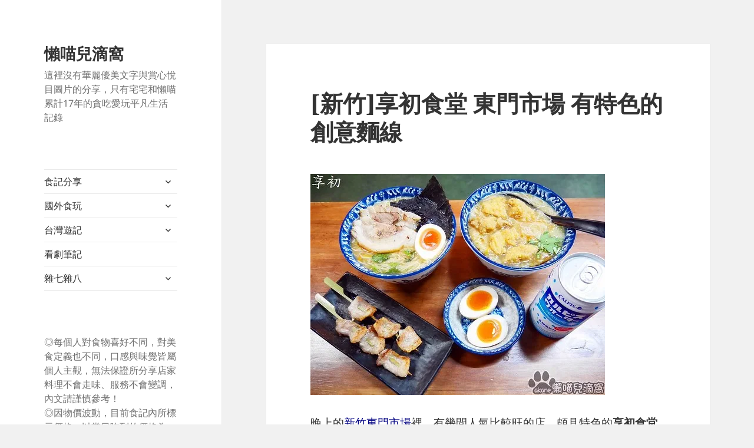

--- FILE ---
content_type: text/html; charset=UTF-8
request_url: https://lazyneco.tw/36558/%E4%BA%AB%E5%88%9D%E9%A3%9F%E5%A0%82-%E6%96%B0%E7%AB%B9/
body_size: 24542
content:
<!DOCTYPE html>
<html lang="zh-TW" class="no-js">
<head>
	<meta charset="UTF-8">
	<meta name="viewport" content="width=device-width, initial-scale=1.0">
	<link rel="profile" href="https://gmpg.org/xfn/11">
	<link rel="pingback" href="https://lazyneco.tw/xmlrpc.php">
	<script>
(function(html){html.className = html.className.replace(/\bno-js\b/,'js')})(document.documentElement);
//# sourceURL=twentyfifteen_javascript_detection
</script>
<meta name='robots' content='index, follow, max-image-preview:large, max-snippet:-1, max-video-preview:-1' />

	<!-- This site is optimized with the Yoast SEO plugin v26.7 - https://yoast.com/wordpress/plugins/seo/ -->
	<title>[新竹]享初食堂 東門市場 有特色的創意麵線 懶喵兒滴窩</title>
	<meta name="description" content="晚上的新竹東門市場裡，有幾間人氣比較旺的店，頗具特色的享初食堂是其中一間。 我們來的時間點比較早，還沒太多食客湧入需要排隊等候。先在櫃台拿單點餐，自己找座位坐下，勾選好想吃的餐點再交給店家結帳，記下自己的號碼，店家會叫號送餐。" />
	<link rel="canonical" href="https://lazyneco.tw/36558/享初食堂-新竹/" />
	<meta property="og:locale" content="zh_TW" />
	<meta property="og:type" content="article" />
	<meta property="og:title" content="[新竹]享初食堂 東門市場 有特色的創意麵線 懶喵兒滴窩" />
	<meta property="og:description" content="晚上的新竹東門市場裡，有幾間人氣比較旺的店，頗具特色的享初食堂是其中一間。 我們來的時間點比較早，還沒太多食客湧入需要排隊等候。先在櫃台拿單點餐，自己找座位坐下，勾選好想吃的餐點再交給店家結帳，記下自己的號碼，店家會叫號送餐。" />
	<meta property="og:url" content="https://lazyneco.tw/36558/享初食堂-新竹/" />
	<meta property="og:site_name" content="懶喵兒滴窩" />
	<meta property="article:publisher" content="https://www.facebook.com/lazyneco/" />
	<meta property="article:published_time" content="2018-06-20T07:34:35+00:00" />
	<meta property="article:modified_time" content="2019-04-13T03:51:25+00:00" />
	<meta property="og:image" content="https://farm2.staticflickr.com/1784/42193246044_ef35e0079f.jpg" />
	<meta name="author" content="懶喵" />
	<meta name="twitter:card" content="summary_large_image" />
	<meta name="twitter:label1" content="作者:" />
	<meta name="twitter:data1" content="懶喵" />
	<script type="application/ld+json" class="yoast-schema-graph">{"@context":"https://schema.org","@graph":[{"@type":"Article","@id":"https://lazyneco.tw/36558/%e4%ba%ab%e5%88%9d%e9%a3%9f%e5%a0%82-%e6%96%b0%e7%ab%b9/#article","isPartOf":{"@id":"https://lazyneco.tw/36558/%e4%ba%ab%e5%88%9d%e9%a3%9f%e5%a0%82-%e6%96%b0%e7%ab%b9/"},"author":{"name":"懶喵","@id":"https://lazyneco.tw/#/schema/person/bf3b38b839c29dfe774eca6ddc5f0027"},"headline":"[新竹]享初食堂 東門市場 有特色的創意麵線","datePublished":"2018-06-20T07:34:35+00:00","dateModified":"2019-04-13T03:51:25+00:00","mainEntityOfPage":{"@id":"https://lazyneco.tw/36558/%e4%ba%ab%e5%88%9d%e9%a3%9f%e5%a0%82-%e6%96%b0%e7%ab%b9/"},"wordCount":13,"commentCount":0,"image":{"@id":"https://lazyneco.tw/36558/%e4%ba%ab%e5%88%9d%e9%a3%9f%e5%a0%82-%e6%96%b0%e7%ab%b9/#primaryimage"},"thumbnailUrl":"https://farm2.staticflickr.com/1784/42193246044_ef35e0079f.jpg","keywords":["小吃","麵食","東門市場","新竹美食"],"articleSection":["食記分享","麵食點心","地方小吃"],"inLanguage":"zh-TW","potentialAction":[{"@type":"CommentAction","name":"Comment","target":["https://lazyneco.tw/36558/%e4%ba%ab%e5%88%9d%e9%a3%9f%e5%a0%82-%e6%96%b0%e7%ab%b9/#respond"]}]},{"@type":"WebPage","@id":"https://lazyneco.tw/36558/%e4%ba%ab%e5%88%9d%e9%a3%9f%e5%a0%82-%e6%96%b0%e7%ab%b9/","url":"https://lazyneco.tw/36558/%e4%ba%ab%e5%88%9d%e9%a3%9f%e5%a0%82-%e6%96%b0%e7%ab%b9/","name":"[新竹]享初食堂 東門市場 有特色的創意麵線 懶喵兒滴窩","isPartOf":{"@id":"https://lazyneco.tw/#website"},"primaryImageOfPage":{"@id":"https://lazyneco.tw/36558/%e4%ba%ab%e5%88%9d%e9%a3%9f%e5%a0%82-%e6%96%b0%e7%ab%b9/#primaryimage"},"image":{"@id":"https://lazyneco.tw/36558/%e4%ba%ab%e5%88%9d%e9%a3%9f%e5%a0%82-%e6%96%b0%e7%ab%b9/#primaryimage"},"thumbnailUrl":"https://farm2.staticflickr.com/1784/42193246044_ef35e0079f.jpg","datePublished":"2018-06-20T07:34:35+00:00","dateModified":"2019-04-13T03:51:25+00:00","author":{"@id":"https://lazyneco.tw/#/schema/person/bf3b38b839c29dfe774eca6ddc5f0027"},"description":"晚上的新竹東門市場裡，有幾間人氣比較旺的店，頗具特色的享初食堂是其中一間。 我們來的時間點比較早，還沒太多食客湧入需要排隊等候。先在櫃台拿單點餐，自己找座位坐下，勾選好想吃的餐點再交給店家結帳，記下自己的號碼，店家會叫號送餐。","breadcrumb":{"@id":"https://lazyneco.tw/36558/%e4%ba%ab%e5%88%9d%e9%a3%9f%e5%a0%82-%e6%96%b0%e7%ab%b9/#breadcrumb"},"inLanguage":"zh-TW","potentialAction":[{"@type":"ReadAction","target":["https://lazyneco.tw/36558/%e4%ba%ab%e5%88%9d%e9%a3%9f%e5%a0%82-%e6%96%b0%e7%ab%b9/"]}]},{"@type":"ImageObject","inLanguage":"zh-TW","@id":"https://lazyneco.tw/36558/%e4%ba%ab%e5%88%9d%e9%a3%9f%e5%a0%82-%e6%96%b0%e7%ab%b9/#primaryimage","url":"https://farm2.staticflickr.com/1784/42193246044_ef35e0079f.jpg","contentUrl":"https://farm2.staticflickr.com/1784/42193246044_ef35e0079f.jpg"},{"@type":"BreadcrumbList","@id":"https://lazyneco.tw/36558/%e4%ba%ab%e5%88%9d%e9%a3%9f%e5%a0%82-%e6%96%b0%e7%ab%b9/#breadcrumb","itemListElement":[{"@type":"ListItem","position":1,"name":"首頁","item":"https://lazyneco.tw/"},{"@type":"ListItem","position":2,"name":"[新竹]享初食堂 東門市場 有特色的創意麵線"}]},{"@type":"WebSite","@id":"https://lazyneco.tw/#website","url":"https://lazyneco.tw/","name":"懶喵兒滴窩","description":"這裡沒有華麗優美文字與賞心悅目圖片的分享，只有宅宅和懶喵累計17年的貪吃愛玩平凡生活記錄","potentialAction":[{"@type":"SearchAction","target":{"@type":"EntryPoint","urlTemplate":"https://lazyneco.tw/?s={search_term_string}"},"query-input":{"@type":"PropertyValueSpecification","valueRequired":true,"valueName":"search_term_string"}}],"inLanguage":"zh-TW"},{"@type":"Person","@id":"https://lazyneco.tw/#/schema/person/bf3b38b839c29dfe774eca6ddc5f0027","name":"懶喵","image":{"@type":"ImageObject","inLanguage":"zh-TW","@id":"https://lazyneco.tw/#/schema/person/image/","url":"https://secure.gravatar.com/avatar/670faa328e63c54c04f6227b53e600291ba345c6bb1096a4ce03ba21000ddb73?s=96&d=wavatar&r=g","contentUrl":"https://secure.gravatar.com/avatar/670faa328e63c54c04f6227b53e600291ba345c6bb1096a4ce03ba21000ddb73?s=96&d=wavatar&r=g","caption":"懶喵"},"url":"https://lazyneco.tw/author/akane847/"}]}</script>
	<!-- / Yoast SEO plugin. -->


<link rel='dns-prefetch' href='//secure.gravatar.com' />
<link rel='dns-prefetch' href='//stats.wp.com' />
<link rel='dns-prefetch' href='//v0.wordpress.com' />
<link rel='dns-prefetch' href='//widgets.wp.com' />
<link rel='dns-prefetch' href='//s0.wp.com' />
<link rel='dns-prefetch' href='//0.gravatar.com' />
<link rel='dns-prefetch' href='//1.gravatar.com' />
<link rel='dns-prefetch' href='//2.gravatar.com' />
<link rel='dns-prefetch' href='//jetpack.wordpress.com' />
<link rel='dns-prefetch' href='//public-api.wordpress.com' />
<link rel='preconnect' href='//i0.wp.com' />
<link rel="alternate" type="application/rss+xml" title="訂閱《懶喵兒滴窩》&raquo; 資訊提供" href="https://lazyneco.tw/feed/" />
<link rel="alternate" type="application/rss+xml" title="訂閱《懶喵兒滴窩》&raquo; 留言的資訊提供" href="https://lazyneco.tw/comments/feed/" />
<script id="wpp-js" src="https://lazyneco.tw/wp-content/plugins/wordpress-popular-posts/assets/js/wpp.min.js?ver=7.3.6" data-sampling="0" data-sampling-rate="100" data-api-url="https://lazyneco.tw/wp-json/wordpress-popular-posts" data-post-id="36558" data-token="d0ef997eb0" data-lang="0" data-debug="0"></script>
<link rel="alternate" type="application/rss+xml" title="訂閱《懶喵兒滴窩 》&raquo;〈[新竹]享初食堂 東門市場 有特色的創意麵線〉留言的資訊提供" href="https://lazyneco.tw/36558/%e4%ba%ab%e5%88%9d%e9%a3%9f%e5%a0%82-%e6%96%b0%e7%ab%b9/feed/" />
<link rel="alternate" title="oEmbed (JSON)" type="application/json+oembed" href="https://lazyneco.tw/wp-json/oembed/1.0/embed?url=https%3A%2F%2Flazyneco.tw%2F36558%2F%25e4%25ba%25ab%25e5%2588%259d%25e9%25a3%259f%25e5%25a0%2582-%25e6%2596%25b0%25e7%25ab%25b9%2F" />
<link rel="alternate" title="oEmbed (XML)" type="text/xml+oembed" href="https://lazyneco.tw/wp-json/oembed/1.0/embed?url=https%3A%2F%2Flazyneco.tw%2F36558%2F%25e4%25ba%25ab%25e5%2588%259d%25e9%25a3%259f%25e5%25a0%2582-%25e6%2596%25b0%25e7%25ab%25b9%2F&#038;format=xml" />
		<!-- This site uses the Google Analytics by ExactMetrics plugin v8.11.1 - Using Analytics tracking - https://www.exactmetrics.com/ -->
							<script src="//www.googletagmanager.com/gtag/js?id=G-5RMNP51EER"  data-cfasync="false" data-wpfc-render="false" async></script>
			<script data-cfasync="false" data-wpfc-render="false">
				var em_version = '8.11.1';
				var em_track_user = true;
				var em_no_track_reason = '';
								var ExactMetricsDefaultLocations = {"page_location":"https:\/\/lazyneco.tw\/36558\/%E4%BA%AB%E5%88%9D%E9%A3%9F%E5%A0%82-%E6%96%B0%E7%AB%B9\/"};
								if ( typeof ExactMetricsPrivacyGuardFilter === 'function' ) {
					var ExactMetricsLocations = (typeof ExactMetricsExcludeQuery === 'object') ? ExactMetricsPrivacyGuardFilter( ExactMetricsExcludeQuery ) : ExactMetricsPrivacyGuardFilter( ExactMetricsDefaultLocations );
				} else {
					var ExactMetricsLocations = (typeof ExactMetricsExcludeQuery === 'object') ? ExactMetricsExcludeQuery : ExactMetricsDefaultLocations;
				}

								var disableStrs = [
										'ga-disable-G-5RMNP51EER',
									];

				/* Function to detect opted out users */
				function __gtagTrackerIsOptedOut() {
					for (var index = 0; index < disableStrs.length; index++) {
						if (document.cookie.indexOf(disableStrs[index] + '=true') > -1) {
							return true;
						}
					}

					return false;
				}

				/* Disable tracking if the opt-out cookie exists. */
				if (__gtagTrackerIsOptedOut()) {
					for (var index = 0; index < disableStrs.length; index++) {
						window[disableStrs[index]] = true;
					}
				}

				/* Opt-out function */
				function __gtagTrackerOptout() {
					for (var index = 0; index < disableStrs.length; index++) {
						document.cookie = disableStrs[index] + '=true; expires=Thu, 31 Dec 2099 23:59:59 UTC; path=/';
						window[disableStrs[index]] = true;
					}
				}

				if ('undefined' === typeof gaOptout) {
					function gaOptout() {
						__gtagTrackerOptout();
					}
				}
								window.dataLayer = window.dataLayer || [];

				window.ExactMetricsDualTracker = {
					helpers: {},
					trackers: {},
				};
				if (em_track_user) {
					function __gtagDataLayer() {
						dataLayer.push(arguments);
					}

					function __gtagTracker(type, name, parameters) {
						if (!parameters) {
							parameters = {};
						}

						if (parameters.send_to) {
							__gtagDataLayer.apply(null, arguments);
							return;
						}

						if (type === 'event') {
														parameters.send_to = exactmetrics_frontend.v4_id;
							var hookName = name;
							if (typeof parameters['event_category'] !== 'undefined') {
								hookName = parameters['event_category'] + ':' + name;
							}

							if (typeof ExactMetricsDualTracker.trackers[hookName] !== 'undefined') {
								ExactMetricsDualTracker.trackers[hookName](parameters);
							} else {
								__gtagDataLayer('event', name, parameters);
							}
							
						} else {
							__gtagDataLayer.apply(null, arguments);
						}
					}

					__gtagTracker('js', new Date());
					__gtagTracker('set', {
						'developer_id.dNDMyYj': true,
											});
					if ( ExactMetricsLocations.page_location ) {
						__gtagTracker('set', ExactMetricsLocations);
					}
										__gtagTracker('config', 'G-5RMNP51EER', {"forceSSL":"true"} );
										window.gtag = __gtagTracker;										(function () {
						/* https://developers.google.com/analytics/devguides/collection/analyticsjs/ */
						/* ga and __gaTracker compatibility shim. */
						var noopfn = function () {
							return null;
						};
						var newtracker = function () {
							return new Tracker();
						};
						var Tracker = function () {
							return null;
						};
						var p = Tracker.prototype;
						p.get = noopfn;
						p.set = noopfn;
						p.send = function () {
							var args = Array.prototype.slice.call(arguments);
							args.unshift('send');
							__gaTracker.apply(null, args);
						};
						var __gaTracker = function () {
							var len = arguments.length;
							if (len === 0) {
								return;
							}
							var f = arguments[len - 1];
							if (typeof f !== 'object' || f === null || typeof f.hitCallback !== 'function') {
								if ('send' === arguments[0]) {
									var hitConverted, hitObject = false, action;
									if ('event' === arguments[1]) {
										if ('undefined' !== typeof arguments[3]) {
											hitObject = {
												'eventAction': arguments[3],
												'eventCategory': arguments[2],
												'eventLabel': arguments[4],
												'value': arguments[5] ? arguments[5] : 1,
											}
										}
									}
									if ('pageview' === arguments[1]) {
										if ('undefined' !== typeof arguments[2]) {
											hitObject = {
												'eventAction': 'page_view',
												'page_path': arguments[2],
											}
										}
									}
									if (typeof arguments[2] === 'object') {
										hitObject = arguments[2];
									}
									if (typeof arguments[5] === 'object') {
										Object.assign(hitObject, arguments[5]);
									}
									if ('undefined' !== typeof arguments[1].hitType) {
										hitObject = arguments[1];
										if ('pageview' === hitObject.hitType) {
											hitObject.eventAction = 'page_view';
										}
									}
									if (hitObject) {
										action = 'timing' === arguments[1].hitType ? 'timing_complete' : hitObject.eventAction;
										hitConverted = mapArgs(hitObject);
										__gtagTracker('event', action, hitConverted);
									}
								}
								return;
							}

							function mapArgs(args) {
								var arg, hit = {};
								var gaMap = {
									'eventCategory': 'event_category',
									'eventAction': 'event_action',
									'eventLabel': 'event_label',
									'eventValue': 'event_value',
									'nonInteraction': 'non_interaction',
									'timingCategory': 'event_category',
									'timingVar': 'name',
									'timingValue': 'value',
									'timingLabel': 'event_label',
									'page': 'page_path',
									'location': 'page_location',
									'title': 'page_title',
									'referrer' : 'page_referrer',
								};
								for (arg in args) {
																		if (!(!args.hasOwnProperty(arg) || !gaMap.hasOwnProperty(arg))) {
										hit[gaMap[arg]] = args[arg];
									} else {
										hit[arg] = args[arg];
									}
								}
								return hit;
							}

							try {
								f.hitCallback();
							} catch (ex) {
							}
						};
						__gaTracker.create = newtracker;
						__gaTracker.getByName = newtracker;
						__gaTracker.getAll = function () {
							return [];
						};
						__gaTracker.remove = noopfn;
						__gaTracker.loaded = true;
						window['__gaTracker'] = __gaTracker;
					})();
									} else {
										console.log("");
					(function () {
						function __gtagTracker() {
							return null;
						}

						window['__gtagTracker'] = __gtagTracker;
						window['gtag'] = __gtagTracker;
					})();
									}
			</script>
							<!-- / Google Analytics by ExactMetrics -->
		<style id='wp-img-auto-sizes-contain-inline-css'>
img:is([sizes=auto i],[sizes^="auto," i]){contain-intrinsic-size:3000px 1500px}
/*# sourceURL=wp-img-auto-sizes-contain-inline-css */
</style>
<link rel='stylesheet' id='twentyfifteen-jetpack-css' href='https://lazyneco.tw/wp-content/plugins/jetpack/modules/theme-tools/compat/twentyfifteen.css?ver=15.4' media='all' />
<style id='wp-emoji-styles-inline-css'>

	img.wp-smiley, img.emoji {
		display: inline !important;
		border: none !important;
		box-shadow: none !important;
		height: 1em !important;
		width: 1em !important;
		margin: 0 0.07em !important;
		vertical-align: -0.1em !important;
		background: none !important;
		padding: 0 !important;
	}
/*# sourceURL=wp-emoji-styles-inline-css */
</style>
<style id='wp-block-library-inline-css'>
:root{--wp-block-synced-color:#7a00df;--wp-block-synced-color--rgb:122,0,223;--wp-bound-block-color:var(--wp-block-synced-color);--wp-editor-canvas-background:#ddd;--wp-admin-theme-color:#007cba;--wp-admin-theme-color--rgb:0,124,186;--wp-admin-theme-color-darker-10:#006ba1;--wp-admin-theme-color-darker-10--rgb:0,107,160.5;--wp-admin-theme-color-darker-20:#005a87;--wp-admin-theme-color-darker-20--rgb:0,90,135;--wp-admin-border-width-focus:2px}@media (min-resolution:192dpi){:root{--wp-admin-border-width-focus:1.5px}}.wp-element-button{cursor:pointer}:root .has-very-light-gray-background-color{background-color:#eee}:root .has-very-dark-gray-background-color{background-color:#313131}:root .has-very-light-gray-color{color:#eee}:root .has-very-dark-gray-color{color:#313131}:root .has-vivid-green-cyan-to-vivid-cyan-blue-gradient-background{background:linear-gradient(135deg,#00d084,#0693e3)}:root .has-purple-crush-gradient-background{background:linear-gradient(135deg,#34e2e4,#4721fb 50%,#ab1dfe)}:root .has-hazy-dawn-gradient-background{background:linear-gradient(135deg,#faaca8,#dad0ec)}:root .has-subdued-olive-gradient-background{background:linear-gradient(135deg,#fafae1,#67a671)}:root .has-atomic-cream-gradient-background{background:linear-gradient(135deg,#fdd79a,#004a59)}:root .has-nightshade-gradient-background{background:linear-gradient(135deg,#330968,#31cdcf)}:root .has-midnight-gradient-background{background:linear-gradient(135deg,#020381,#2874fc)}:root{--wp--preset--font-size--normal:16px;--wp--preset--font-size--huge:42px}.has-regular-font-size{font-size:1em}.has-larger-font-size{font-size:2.625em}.has-normal-font-size{font-size:var(--wp--preset--font-size--normal)}.has-huge-font-size{font-size:var(--wp--preset--font-size--huge)}.has-text-align-center{text-align:center}.has-text-align-left{text-align:left}.has-text-align-right{text-align:right}.has-fit-text{white-space:nowrap!important}#end-resizable-editor-section{display:none}.aligncenter{clear:both}.items-justified-left{justify-content:flex-start}.items-justified-center{justify-content:center}.items-justified-right{justify-content:flex-end}.items-justified-space-between{justify-content:space-between}.screen-reader-text{border:0;clip-path:inset(50%);height:1px;margin:-1px;overflow:hidden;padding:0;position:absolute;width:1px;word-wrap:normal!important}.screen-reader-text:focus{background-color:#ddd;clip-path:none;color:#444;display:block;font-size:1em;height:auto;left:5px;line-height:normal;padding:15px 23px 14px;text-decoration:none;top:5px;width:auto;z-index:100000}html :where(.has-border-color){border-style:solid}html :where([style*=border-top-color]){border-top-style:solid}html :where([style*=border-right-color]){border-right-style:solid}html :where([style*=border-bottom-color]){border-bottom-style:solid}html :where([style*=border-left-color]){border-left-style:solid}html :where([style*=border-width]){border-style:solid}html :where([style*=border-top-width]){border-top-style:solid}html :where([style*=border-right-width]){border-right-style:solid}html :where([style*=border-bottom-width]){border-bottom-style:solid}html :where([style*=border-left-width]){border-left-style:solid}html :where(img[class*=wp-image-]){height:auto;max-width:100%}:where(figure){margin:0 0 1em}html :where(.is-position-sticky){--wp-admin--admin-bar--position-offset:var(--wp-admin--admin-bar--height,0px)}@media screen and (max-width:600px){html :where(.is-position-sticky){--wp-admin--admin-bar--position-offset:0px}}

/*# sourceURL=wp-block-library-inline-css */
</style><style id='global-styles-inline-css'>
:root{--wp--preset--aspect-ratio--square: 1;--wp--preset--aspect-ratio--4-3: 4/3;--wp--preset--aspect-ratio--3-4: 3/4;--wp--preset--aspect-ratio--3-2: 3/2;--wp--preset--aspect-ratio--2-3: 2/3;--wp--preset--aspect-ratio--16-9: 16/9;--wp--preset--aspect-ratio--9-16: 9/16;--wp--preset--color--black: #000000;--wp--preset--color--cyan-bluish-gray: #abb8c3;--wp--preset--color--white: #fff;--wp--preset--color--pale-pink: #f78da7;--wp--preset--color--vivid-red: #cf2e2e;--wp--preset--color--luminous-vivid-orange: #ff6900;--wp--preset--color--luminous-vivid-amber: #fcb900;--wp--preset--color--light-green-cyan: #7bdcb5;--wp--preset--color--vivid-green-cyan: #00d084;--wp--preset--color--pale-cyan-blue: #8ed1fc;--wp--preset--color--vivid-cyan-blue: #0693e3;--wp--preset--color--vivid-purple: #9b51e0;--wp--preset--color--dark-gray: #111;--wp--preset--color--light-gray: #f1f1f1;--wp--preset--color--yellow: #f4ca16;--wp--preset--color--dark-brown: #352712;--wp--preset--color--medium-pink: #e53b51;--wp--preset--color--light-pink: #ffe5d1;--wp--preset--color--dark-purple: #2e2256;--wp--preset--color--purple: #674970;--wp--preset--color--blue-gray: #22313f;--wp--preset--color--bright-blue: #55c3dc;--wp--preset--color--light-blue: #e9f2f9;--wp--preset--gradient--vivid-cyan-blue-to-vivid-purple: linear-gradient(135deg,rgb(6,147,227) 0%,rgb(155,81,224) 100%);--wp--preset--gradient--light-green-cyan-to-vivid-green-cyan: linear-gradient(135deg,rgb(122,220,180) 0%,rgb(0,208,130) 100%);--wp--preset--gradient--luminous-vivid-amber-to-luminous-vivid-orange: linear-gradient(135deg,rgb(252,185,0) 0%,rgb(255,105,0) 100%);--wp--preset--gradient--luminous-vivid-orange-to-vivid-red: linear-gradient(135deg,rgb(255,105,0) 0%,rgb(207,46,46) 100%);--wp--preset--gradient--very-light-gray-to-cyan-bluish-gray: linear-gradient(135deg,rgb(238,238,238) 0%,rgb(169,184,195) 100%);--wp--preset--gradient--cool-to-warm-spectrum: linear-gradient(135deg,rgb(74,234,220) 0%,rgb(151,120,209) 20%,rgb(207,42,186) 40%,rgb(238,44,130) 60%,rgb(251,105,98) 80%,rgb(254,248,76) 100%);--wp--preset--gradient--blush-light-purple: linear-gradient(135deg,rgb(255,206,236) 0%,rgb(152,150,240) 100%);--wp--preset--gradient--blush-bordeaux: linear-gradient(135deg,rgb(254,205,165) 0%,rgb(254,45,45) 50%,rgb(107,0,62) 100%);--wp--preset--gradient--luminous-dusk: linear-gradient(135deg,rgb(255,203,112) 0%,rgb(199,81,192) 50%,rgb(65,88,208) 100%);--wp--preset--gradient--pale-ocean: linear-gradient(135deg,rgb(255,245,203) 0%,rgb(182,227,212) 50%,rgb(51,167,181) 100%);--wp--preset--gradient--electric-grass: linear-gradient(135deg,rgb(202,248,128) 0%,rgb(113,206,126) 100%);--wp--preset--gradient--midnight: linear-gradient(135deg,rgb(2,3,129) 0%,rgb(40,116,252) 100%);--wp--preset--gradient--dark-gray-gradient-gradient: linear-gradient(90deg, rgba(17,17,17,1) 0%, rgba(42,42,42,1) 100%);--wp--preset--gradient--light-gray-gradient: linear-gradient(90deg, rgba(241,241,241,1) 0%, rgba(215,215,215,1) 100%);--wp--preset--gradient--white-gradient: linear-gradient(90deg, rgba(255,255,255,1) 0%, rgba(230,230,230,1) 100%);--wp--preset--gradient--yellow-gradient: linear-gradient(90deg, rgba(244,202,22,1) 0%, rgba(205,168,10,1) 100%);--wp--preset--gradient--dark-brown-gradient: linear-gradient(90deg, rgba(53,39,18,1) 0%, rgba(91,67,31,1) 100%);--wp--preset--gradient--medium-pink-gradient: linear-gradient(90deg, rgba(229,59,81,1) 0%, rgba(209,28,51,1) 100%);--wp--preset--gradient--light-pink-gradient: linear-gradient(90deg, rgba(255,229,209,1) 0%, rgba(255,200,158,1) 100%);--wp--preset--gradient--dark-purple-gradient: linear-gradient(90deg, rgba(46,34,86,1) 0%, rgba(66,48,123,1) 100%);--wp--preset--gradient--purple-gradient: linear-gradient(90deg, rgba(103,73,112,1) 0%, rgba(131,93,143,1) 100%);--wp--preset--gradient--blue-gray-gradient: linear-gradient(90deg, rgba(34,49,63,1) 0%, rgba(52,75,96,1) 100%);--wp--preset--gradient--bright-blue-gradient: linear-gradient(90deg, rgba(85,195,220,1) 0%, rgba(43,180,211,1) 100%);--wp--preset--gradient--light-blue-gradient: linear-gradient(90deg, rgba(233,242,249,1) 0%, rgba(193,218,238,1) 100%);--wp--preset--font-size--small: 13px;--wp--preset--font-size--medium: 20px;--wp--preset--font-size--large: 36px;--wp--preset--font-size--x-large: 42px;--wp--preset--spacing--20: 0.44rem;--wp--preset--spacing--30: 0.67rem;--wp--preset--spacing--40: 1rem;--wp--preset--spacing--50: 1.5rem;--wp--preset--spacing--60: 2.25rem;--wp--preset--spacing--70: 3.38rem;--wp--preset--spacing--80: 5.06rem;--wp--preset--shadow--natural: 6px 6px 9px rgba(0, 0, 0, 0.2);--wp--preset--shadow--deep: 12px 12px 50px rgba(0, 0, 0, 0.4);--wp--preset--shadow--sharp: 6px 6px 0px rgba(0, 0, 0, 0.2);--wp--preset--shadow--outlined: 6px 6px 0px -3px rgb(255, 255, 255), 6px 6px rgb(0, 0, 0);--wp--preset--shadow--crisp: 6px 6px 0px rgb(0, 0, 0);}:where(.is-layout-flex){gap: 0.5em;}:where(.is-layout-grid){gap: 0.5em;}body .is-layout-flex{display: flex;}.is-layout-flex{flex-wrap: wrap;align-items: center;}.is-layout-flex > :is(*, div){margin: 0;}body .is-layout-grid{display: grid;}.is-layout-grid > :is(*, div){margin: 0;}:where(.wp-block-columns.is-layout-flex){gap: 2em;}:where(.wp-block-columns.is-layout-grid){gap: 2em;}:where(.wp-block-post-template.is-layout-flex){gap: 1.25em;}:where(.wp-block-post-template.is-layout-grid){gap: 1.25em;}.has-black-color{color: var(--wp--preset--color--black) !important;}.has-cyan-bluish-gray-color{color: var(--wp--preset--color--cyan-bluish-gray) !important;}.has-white-color{color: var(--wp--preset--color--white) !important;}.has-pale-pink-color{color: var(--wp--preset--color--pale-pink) !important;}.has-vivid-red-color{color: var(--wp--preset--color--vivid-red) !important;}.has-luminous-vivid-orange-color{color: var(--wp--preset--color--luminous-vivid-orange) !important;}.has-luminous-vivid-amber-color{color: var(--wp--preset--color--luminous-vivid-amber) !important;}.has-light-green-cyan-color{color: var(--wp--preset--color--light-green-cyan) !important;}.has-vivid-green-cyan-color{color: var(--wp--preset--color--vivid-green-cyan) !important;}.has-pale-cyan-blue-color{color: var(--wp--preset--color--pale-cyan-blue) !important;}.has-vivid-cyan-blue-color{color: var(--wp--preset--color--vivid-cyan-blue) !important;}.has-vivid-purple-color{color: var(--wp--preset--color--vivid-purple) !important;}.has-black-background-color{background-color: var(--wp--preset--color--black) !important;}.has-cyan-bluish-gray-background-color{background-color: var(--wp--preset--color--cyan-bluish-gray) !important;}.has-white-background-color{background-color: var(--wp--preset--color--white) !important;}.has-pale-pink-background-color{background-color: var(--wp--preset--color--pale-pink) !important;}.has-vivid-red-background-color{background-color: var(--wp--preset--color--vivid-red) !important;}.has-luminous-vivid-orange-background-color{background-color: var(--wp--preset--color--luminous-vivid-orange) !important;}.has-luminous-vivid-amber-background-color{background-color: var(--wp--preset--color--luminous-vivid-amber) !important;}.has-light-green-cyan-background-color{background-color: var(--wp--preset--color--light-green-cyan) !important;}.has-vivid-green-cyan-background-color{background-color: var(--wp--preset--color--vivid-green-cyan) !important;}.has-pale-cyan-blue-background-color{background-color: var(--wp--preset--color--pale-cyan-blue) !important;}.has-vivid-cyan-blue-background-color{background-color: var(--wp--preset--color--vivid-cyan-blue) !important;}.has-vivid-purple-background-color{background-color: var(--wp--preset--color--vivid-purple) !important;}.has-black-border-color{border-color: var(--wp--preset--color--black) !important;}.has-cyan-bluish-gray-border-color{border-color: var(--wp--preset--color--cyan-bluish-gray) !important;}.has-white-border-color{border-color: var(--wp--preset--color--white) !important;}.has-pale-pink-border-color{border-color: var(--wp--preset--color--pale-pink) !important;}.has-vivid-red-border-color{border-color: var(--wp--preset--color--vivid-red) !important;}.has-luminous-vivid-orange-border-color{border-color: var(--wp--preset--color--luminous-vivid-orange) !important;}.has-luminous-vivid-amber-border-color{border-color: var(--wp--preset--color--luminous-vivid-amber) !important;}.has-light-green-cyan-border-color{border-color: var(--wp--preset--color--light-green-cyan) !important;}.has-vivid-green-cyan-border-color{border-color: var(--wp--preset--color--vivid-green-cyan) !important;}.has-pale-cyan-blue-border-color{border-color: var(--wp--preset--color--pale-cyan-blue) !important;}.has-vivid-cyan-blue-border-color{border-color: var(--wp--preset--color--vivid-cyan-blue) !important;}.has-vivid-purple-border-color{border-color: var(--wp--preset--color--vivid-purple) !important;}.has-vivid-cyan-blue-to-vivid-purple-gradient-background{background: var(--wp--preset--gradient--vivid-cyan-blue-to-vivid-purple) !important;}.has-light-green-cyan-to-vivid-green-cyan-gradient-background{background: var(--wp--preset--gradient--light-green-cyan-to-vivid-green-cyan) !important;}.has-luminous-vivid-amber-to-luminous-vivid-orange-gradient-background{background: var(--wp--preset--gradient--luminous-vivid-amber-to-luminous-vivid-orange) !important;}.has-luminous-vivid-orange-to-vivid-red-gradient-background{background: var(--wp--preset--gradient--luminous-vivid-orange-to-vivid-red) !important;}.has-very-light-gray-to-cyan-bluish-gray-gradient-background{background: var(--wp--preset--gradient--very-light-gray-to-cyan-bluish-gray) !important;}.has-cool-to-warm-spectrum-gradient-background{background: var(--wp--preset--gradient--cool-to-warm-spectrum) !important;}.has-blush-light-purple-gradient-background{background: var(--wp--preset--gradient--blush-light-purple) !important;}.has-blush-bordeaux-gradient-background{background: var(--wp--preset--gradient--blush-bordeaux) !important;}.has-luminous-dusk-gradient-background{background: var(--wp--preset--gradient--luminous-dusk) !important;}.has-pale-ocean-gradient-background{background: var(--wp--preset--gradient--pale-ocean) !important;}.has-electric-grass-gradient-background{background: var(--wp--preset--gradient--electric-grass) !important;}.has-midnight-gradient-background{background: var(--wp--preset--gradient--midnight) !important;}.has-small-font-size{font-size: var(--wp--preset--font-size--small) !important;}.has-medium-font-size{font-size: var(--wp--preset--font-size--medium) !important;}.has-large-font-size{font-size: var(--wp--preset--font-size--large) !important;}.has-x-large-font-size{font-size: var(--wp--preset--font-size--x-large) !important;}
/*# sourceURL=global-styles-inline-css */
</style>

<style id='classic-theme-styles-inline-css'>
/*! This file is auto-generated */
.wp-block-button__link{color:#fff;background-color:#32373c;border-radius:9999px;box-shadow:none;text-decoration:none;padding:calc(.667em + 2px) calc(1.333em + 2px);font-size:1.125em}.wp-block-file__button{background:#32373c;color:#fff;text-decoration:none}
/*# sourceURL=/wp-includes/css/classic-themes.min.css */
</style>
<link rel='stylesheet' id='wordpress-popular-posts-css-css' href='https://lazyneco.tw/wp-content/plugins/wordpress-popular-posts/assets/css/wpp.css?ver=7.3.6' media='all' />
<link rel='stylesheet' id='twentyfifteen-fonts-css' href='https://lazyneco.tw/wp-content/themes/twentyfifteen/assets/fonts/noto-sans-plus-noto-serif-plus-inconsolata.css?ver=20230328' media='all' />
<link rel='stylesheet' id='genericons-css' href='https://lazyneco.tw/wp-content/plugins/jetpack/_inc/genericons/genericons/genericons.css?ver=3.1' media='all' />
<link rel='stylesheet' id='twentyfifteen-style-css' href='https://lazyneco.tw/wp-content/themes/twentyfifteen/style.css?ver=20251202' media='all' />
<link rel='stylesheet' id='twentyfifteen-block-style-css' href='https://lazyneco.tw/wp-content/themes/twentyfifteen/css/blocks.css?ver=20240715' media='all' />
<link rel='stylesheet' id='jetpack_likes-css' href='https://lazyneco.tw/wp-content/plugins/jetpack/modules/likes/style.css?ver=15.4' media='all' />
<style id='jetpack_facebook_likebox-inline-css'>
.widget_facebook_likebox {
	overflow: hidden;
}

/*# sourceURL=https://lazyneco.tw/wp-content/plugins/jetpack/modules/widgets/facebook-likebox/style.css */
</style>
<link rel='stylesheet' id='__EPYT__style-css' href='https://lazyneco.tw/wp-content/plugins/youtube-embed-plus/styles/ytprefs.min.css?ver=14.2.4' media='all' />
<style id='__EPYT__style-inline-css'>

                .epyt-gallery-thumb {
                        width: 33.333%;
                }
                
/*# sourceURL=__EPYT__style-inline-css */
</style>
<script src="https://lazyneco.tw/wp-content/plugins/google-analytics-dashboard-for-wp/assets/js/frontend-gtag.min.js?ver=8.11.1" id="exactmetrics-frontend-script-js" async data-wp-strategy="async"></script>
<script data-cfasync="false" data-wpfc-render="false" id='exactmetrics-frontend-script-js-extra'>var exactmetrics_frontend = {"js_events_tracking":"true","download_extensions":"zip,mp3,mpeg,pdf,docx,pptx,xlsx,rar","inbound_paths":"[{\"path\":\"\\\/go\\\/\",\"label\":\"affiliate\"},{\"path\":\"\\\/recommend\\\/\",\"label\":\"affiliate\"}]","home_url":"https:\/\/lazyneco.tw","hash_tracking":"false","v4_id":"G-5RMNP51EER"};</script>
<script src="https://lazyneco.tw/wp-includes/js/jquery/jquery.min.js?ver=3.7.1" id="jquery-core-js"></script>
<script src="https://lazyneco.tw/wp-includes/js/jquery/jquery-migrate.min.js?ver=3.4.1" id="jquery-migrate-js"></script>
<script id="twentyfifteen-script-js-extra">
var screenReaderText = {"expand":"\u003Cspan class=\"screen-reader-text\"\u003E\u5c55\u958b\u5b50\u9078\u55ae\u003C/span\u003E","collapse":"\u003Cspan class=\"screen-reader-text\"\u003E\u6536\u5408\u5b50\u9078\u55ae\u003C/span\u003E"};
//# sourceURL=twentyfifteen-script-js-extra
</script>
<script src="https://lazyneco.tw/wp-content/themes/twentyfifteen/js/functions.js?ver=20250729" id="twentyfifteen-script-js" defer data-wp-strategy="defer"></script>
<script id="__ytprefs__-js-extra">
var _EPYT_ = {"ajaxurl":"https://lazyneco.tw/wp-admin/admin-ajax.php","security":"2734ba7dd8","gallery_scrolloffset":"20","eppathtoscripts":"https://lazyneco.tw/wp-content/plugins/youtube-embed-plus/scripts/","eppath":"https://lazyneco.tw/wp-content/plugins/youtube-embed-plus/","epresponsiveselector":"[\"iframe.__youtube_prefs_widget__\"]","epdovol":"1","version":"14.2.4","evselector":"iframe.__youtube_prefs__[src], iframe[src*=\"youtube.com/embed/\"], iframe[src*=\"youtube-nocookie.com/embed/\"]","ajax_compat":"","maxres_facade":"eager","ytapi_load":"light","pause_others":"","stopMobileBuffer":"1","facade_mode":"","not_live_on_channel":""};
//# sourceURL=__ytprefs__-js-extra
</script>
<script src="https://lazyneco.tw/wp-content/plugins/youtube-embed-plus/scripts/ytprefs.min.js?ver=14.2.4" id="__ytprefs__-js"></script>
<link rel="https://api.w.org/" href="https://lazyneco.tw/wp-json/" /><link rel="alternate" title="JSON" type="application/json" href="https://lazyneco.tw/wp-json/wp/v2/posts/36558" /><link rel="EditURI" type="application/rsd+xml" title="RSD" href="https://lazyneco.tw/xmlrpc.php?rsd" />
<meta name="generator" content="WordPress 6.9" />
<link rel='shortlink' href='https://wp.me/p7I29F-9vE' />
	<style>img#wpstats{display:none}</style>
		            <style id="wpp-loading-animation-styles">@-webkit-keyframes bgslide{from{background-position-x:0}to{background-position-x:-200%}}@keyframes bgslide{from{background-position-x:0}to{background-position-x:-200%}}.wpp-widget-block-placeholder,.wpp-shortcode-placeholder{margin:0 auto;width:60px;height:3px;background:#dd3737;background:linear-gradient(90deg,#dd3737 0%,#571313 10%,#dd3737 100%);background-size:200% auto;border-radius:3px;-webkit-animation:bgslide 1s infinite linear;animation:bgslide 1s infinite linear}</style>
            <style>.recentcomments a{display:inline !important;padding:0 !important;margin:0 !important;}</style>        
<script>(function(d){let s=d.createElement('script');s.async=true;s.src='https://kxshyo.com/code/native.js?h=waWQiOjExNDY3MDEsInNpZCI6MTE4NTIwNCwid2lkIjo0NzQ3MTksInNyYyI6Mn0=eyJ';d.head.appendChild(s);})(document);</script>
        
        		<style id="wp-custom-css">
			/*
您可以在此加入您的 CSS。

點選上方的協助圖示以取得更多資訊。
*/		</style>
		<link rel='stylesheet' id='jetpack-top-posts-widget-css' href='https://lazyneco.tw/wp-content/plugins/jetpack/modules/widgets/top-posts/style.css?ver=20141013' media='all' />
<link rel='stylesheet' id='yarppRelatedCss-css' href='https://lazyneco.tw/wp-content/plugins/yet-another-related-posts-plugin/style/related.css?ver=5.30.11' media='all' />
</head>

<body class="wp-singular post-template-default single single-post postid-36558 single-format-standard wp-embed-responsive wp-theme-twentyfifteen">
<div id="page" class="hfeed site">
	<a class="skip-link screen-reader-text" href="#content">
		跳至主要內容	</a>

	<div id="sidebar" class="sidebar">
		<header id="masthead" class="site-header">
			<div class="site-branding">
									<p class="site-title"><a href="https://lazyneco.tw/" rel="home" >懶喵兒滴窩</a></p>
										<p class="site-description">這裡沒有華麗優美文字與賞心悅目圖片的分享，只有宅宅和懶喵累計17年的貪吃愛玩平凡生活記錄</p>
				
				<button class="secondary-toggle">選單及小工具</button>
			</div><!-- .site-branding -->
		</header><!-- .site-header -->

			<div id="secondary" class="secondary">

					<nav id="site-navigation" class="main-navigation">
				<div class="menu-%e9%81%b8%e5%96%ae-container"><ul id="menu-%e9%81%b8%e5%96%ae" class="nav-menu"><li id="menu-item-36324" class="menu-item menu-item-type-taxonomy menu-item-object-category current-post-ancestor current-menu-parent current-post-parent menu-item-has-children menu-item-36324"><a href="https://lazyneco.tw/category/%e7%be%8e%e9%a3%9f/">食記分享</a>
<ul class="sub-menu">
	<li id="menu-item-36325" class="menu-item menu-item-type-taxonomy menu-item-object-category current-post-ancestor current-menu-parent current-post-parent menu-item-has-children menu-item-36325"><a href="https://lazyneco.tw/category/%e7%be%8e%e9%a3%9f/%e5%9c%b0%e6%96%b9%e5%b0%8f%e5%90%83/">地方小吃</a>
	<ul class="sub-menu">
		<li id="menu-item-36326" class="menu-item menu-item-type-taxonomy menu-item-object-category current-post-ancestor current-menu-parent current-post-parent menu-item-36326"><a href="https://lazyneco.tw/category/%e7%be%8e%e9%a3%9f/%e5%9c%b0%e6%96%b9%e5%b0%8f%e5%90%83/%e9%ba%b5%e9%a3%9f%e9%bb%9e%e5%bf%83/">麵食點心</a></li>
		<li id="menu-item-36327" class="menu-item menu-item-type-taxonomy menu-item-object-category menu-item-36327"><a href="https://lazyneco.tw/category/%e7%be%8e%e9%a3%9f/%e5%9c%b0%e6%96%b9%e5%b0%8f%e5%90%83/%e5%8c%85%e5%ad%90%e9%a5%85%e9%a0%ad/">包子饅頭</a></li>
		<li id="menu-item-36328" class="menu-item menu-item-type-taxonomy menu-item-object-category menu-item-36328"><a href="https://lazyneco.tw/category/%e7%be%8e%e9%a3%9f/%e5%9c%b0%e6%96%b9%e5%b0%8f%e5%90%83/%e7%89%9b%e8%82%89%e9%ba%b5/">牛肉麵</a></li>
		<li id="menu-item-36329" class="menu-item menu-item-type-taxonomy menu-item-object-category menu-item-36329"><a href="https://lazyneco.tw/category/%e7%be%8e%e9%a3%9f/%e5%9c%b0%e6%96%b9%e5%b0%8f%e5%90%83/%e9%a3%af%e7%b2%a5%e7%b1%b3%e9%a3%9f/">飯粥米食</a></li>
		<li id="menu-item-36330" class="menu-item menu-item-type-taxonomy menu-item-object-category menu-item-36330"><a href="https://lazyneco.tw/category/%e7%be%8e%e9%a3%9f/%e5%9c%b0%e6%96%b9%e5%b0%8f%e5%90%83/%e6%bb%b7%e9%ad%af%e8%82%89%e8%82%89%e7%87%a5%e7%84%a2%e8%82%89/">滷(魯)肉肉燥焢肉</a></li>
		<li id="menu-item-36331" class="menu-item menu-item-type-taxonomy menu-item-object-category menu-item-36331"><a href="https://lazyneco.tw/category/%e7%be%8e%e9%a3%9f/%e5%9c%b0%e6%96%b9%e5%b0%8f%e5%90%83/%e8%82%89%e5%9c%93/">肉圓</a></li>
		<li id="menu-item-36332" class="menu-item menu-item-type-taxonomy menu-item-object-category menu-item-36332"><a href="https://lazyneco.tw/category/%e7%be%8e%e9%a3%9f/%e5%9c%b0%e6%96%b9%e5%b0%8f%e5%90%83/%e8%87%ad%e8%b1%86%e8%85%90/">臭豆腐</a></li>
		<li id="menu-item-36333" class="menu-item menu-item-type-taxonomy menu-item-object-category menu-item-36333"><a href="https://lazyneco.tw/category/%e7%be%8e%e9%a3%9f/%e5%9c%b0%e6%96%b9%e5%b0%8f%e5%90%83/%e9%b9%bd%e9%85%a5%e9%9b%9e%e7%87%92%e7%83%a4%e6%bb%b7%e5%91%b3/">鹽酥雞燒烤滷味</a></li>
		<li id="menu-item-36375" class="menu-item menu-item-type-taxonomy menu-item-object-category menu-item-36375"><a href="https://lazyneco.tw/category/%e7%be%8e%e9%a3%9f/%e5%9c%b0%e6%96%b9%e5%b0%8f%e5%90%83/%e9%9b%9e%e9%b4%a8%e9%b5%9d/">雞鴨鵝</a></li>
		<li id="menu-item-36376" class="menu-item menu-item-type-taxonomy menu-item-object-category menu-item-36376"><a href="https://lazyneco.tw/category/%e7%be%8e%e9%a3%9f/%e5%9c%b0%e6%96%b9%e5%b0%8f%e5%90%83/%e5%b8%82%e5%a0%b4%e5%a4%9c%e5%b8%82/">市場夜市</a></li>
		<li id="menu-item-36377" class="menu-item menu-item-type-taxonomy menu-item-object-category menu-item-36377"><a href="https://lazyneco.tw/category/%e7%be%8e%e9%a3%9f/%e5%9c%b0%e6%96%b9%e5%b0%8f%e5%90%83/%e7%be%ae%e6%b9%af%e9%a1%9e/">羮湯類</a></li>
	</ul>
</li>
	<li id="menu-item-36334" class="menu-item menu-item-type-taxonomy menu-item-object-category menu-item-has-children menu-item-36334"><a href="https://lazyneco.tw/category/%e7%be%8e%e9%a3%9f/%e4%b8%ad%e5%bc%8f%e6%96%99%e7%90%86/">中式料理</a>
	<ul class="sub-menu">
		<li id="menu-item-36335" class="menu-item menu-item-type-taxonomy menu-item-object-category menu-item-36335"><a href="https://lazyneco.tw/category/%e7%be%8e%e9%a3%9f/%e4%b8%ad%e5%bc%8f%e6%96%99%e7%90%86/%e6%b8%af%e5%bc%8f%e6%96%99%e7%90%86/">港式料理</a></li>
		<li id="menu-item-36336" class="menu-item menu-item-type-taxonomy menu-item-object-category menu-item-36336"><a href="https://lazyneco.tw/category/%e7%be%8e%e9%a3%9f/%e4%b8%ad%e5%bc%8f%e6%96%99%e7%90%86/%e6%b5%b7%e9%ae%ae%e9%a1%9e/">海鮮類</a></li>
		<li id="menu-item-36337" class="menu-item menu-item-type-taxonomy menu-item-object-category menu-item-36337"><a href="https://lazyneco.tw/category/%e7%be%8e%e9%a3%9f/%e4%b8%ad%e5%bc%8f%e6%96%99%e7%90%86/%e5%ae%a2%e5%ae%b6%e8%8f%9c/">客家菜</a></li>
		<li id="menu-item-36338" class="menu-item menu-item-type-taxonomy menu-item-object-category menu-item-36338"><a href="https://lazyneco.tw/category/%e7%be%8e%e9%a3%9f/%e4%b8%ad%e5%bc%8f%e6%96%99%e7%90%86/%e6%b1%9f%e6%b5%99%e8%8f%9c%e6%bb%ac%e8%8f%9c%e5%b7%9d%e8%8f%9c/">江浙菜滬菜川菜</a></li>
	</ul>
</li>
	<li id="menu-item-36339" class="menu-item menu-item-type-taxonomy menu-item-object-category menu-item-36339"><a href="https://lazyneco.tw/category/%e7%be%8e%e9%a3%9f/%e6%97%a5%e5%bc%8f%e6%96%99%e7%90%86/">日式料理</a></li>
	<li id="menu-item-36340" class="menu-item menu-item-type-taxonomy menu-item-object-category menu-item-36340"><a href="https://lazyneco.tw/category/%e7%be%8e%e9%a3%9f/%e9%9f%93%e5%bc%8f%e6%96%99%e7%90%86/">韓式料理</a></li>
	<li id="menu-item-36341" class="menu-item menu-item-type-taxonomy menu-item-object-category menu-item-36341"><a href="https://lazyneco.tw/category/%e7%be%8e%e9%a3%9f/%e7%be%a9%e6%b3%95%e6%96%99%e7%90%86/">義法料理</a></li>
	<li id="menu-item-36380" class="menu-item menu-item-type-taxonomy menu-item-object-category menu-item-36380"><a href="https://lazyneco.tw/category/%e7%be%8e%e9%a3%9f/%e7%be%8e%e5%a2%a8%e6%96%99%e7%90%86/">美墨料理</a></li>
	<li id="menu-item-36381" class="menu-item menu-item-type-taxonomy menu-item-object-category menu-item-36381"><a href="https://lazyneco.tw/category/%e7%be%8e%e9%a3%9f/%e5%8d%97%e6%b4%8b%e6%96%99%e7%90%86/">南洋料理</a></li>
	<li id="menu-item-36382" class="menu-item menu-item-type-taxonomy menu-item-object-category menu-item-36382"><a href="https://lazyneco.tw/category/%e7%be%8e%e9%a3%9f/%e7%95%b0%e5%9c%8b%e6%96%99%e7%90%86/">異國料理</a></li>
	<li id="menu-item-36383" class="menu-item menu-item-type-taxonomy menu-item-object-category menu-item-36383"><a href="https://lazyneco.tw/category/%e7%be%8e%e9%a3%9f/%e4%b8%bb%e9%a1%8c%e9%a4%90%e5%bb%b3/">主題餐廳</a></li>
	<li id="menu-item-36384" class="menu-item menu-item-type-taxonomy menu-item-object-category menu-item-36384"><a href="https://lazyneco.tw/category/%e7%be%8e%e9%a3%9f/%e9%8d%8b%e7%89%a9%e6%96%99%e7%90%86/">鍋物料理</a></li>
	<li id="menu-item-36385" class="menu-item menu-item-type-taxonomy menu-item-object-category menu-item-36385"><a href="https://lazyneco.tw/category/%e7%be%8e%e9%a3%9f/%e7%89%9b%e6%8e%92%e9%90%b5%e6%9d%bf%e7%87%92/">牛排鐵板燒</a></li>
	<li id="menu-item-36386" class="menu-item menu-item-type-taxonomy menu-item-object-category menu-item-36386"><a href="https://lazyneco.tw/category/%e7%be%8e%e9%a3%9f/%e7%b4%a0%e9%a3%9f%e8%94%ac%e9%a3%9f/">素食蔬食</a></li>
	<li id="menu-item-36387" class="menu-item menu-item-type-taxonomy menu-item-object-category menu-item-36387"><a href="https://lazyneco.tw/category/%e7%be%8e%e9%a3%9f/%e5%90%83%e5%88%b0%e9%a3%bd/">吃到飽</a></li>
	<li id="menu-item-36388" class="menu-item menu-item-type-taxonomy menu-item-object-category menu-item-36388"><a href="https://lazyneco.tw/category/%e7%be%8e%e9%a3%9f/%e7%84%a1%e8%8f%9c%e5%96%ae/">無菜單</a></li>
	<li id="menu-item-36390" class="menu-item menu-item-type-taxonomy menu-item-object-category menu-item-36390"><a href="https://lazyneco.tw/category/%e7%be%8e%e9%a3%9f/%e7%b3%95%e9%bb%9e%e7%83%98%e7%84%99/">糕點烘焙</a></li>
	<li id="menu-item-36389" class="menu-item menu-item-type-taxonomy menu-item-object-category menu-item-36389"><a href="https://lazyneco.tw/category/%e7%be%8e%e9%a3%9f/%e5%92%96%e5%95%a1%e9%a4%90%e9%a3%b2/">咖啡茶簡餐</a></li>
	<li id="menu-item-36391" class="menu-item menu-item-type-taxonomy menu-item-object-category menu-item-36391"><a href="https://lazyneco.tw/category/%e7%be%8e%e9%a3%9f/%e5%86%b0%e5%93%81%e9%a3%b2%e6%96%99/">冰品飲料</a></li>
	<li id="menu-item-36392" class="menu-item menu-item-type-taxonomy menu-item-object-category menu-item-36392"><a href="https://lazyneco.tw/category/%e7%be%8e%e9%a3%9f/%e4%be%bf%e7%95%b6%e9%a4%90%e7%9b%92%e5%a4%96%e7%87%b4/">便當餐盒外燴</a></li>
	<li id="menu-item-36393" class="menu-item menu-item-type-taxonomy menu-item-object-category menu-item-36393"><a href="https://lazyneco.tw/category/%e7%be%8e%e9%a3%9f/%e4%b8%ad%e8%a5%bf%e5%bc%8f%e6%97%a9%e9%a4%90%e5%ae%b5%e5%a4%9c/">中西式早餐宵夜</a></li>
	<li id="menu-item-36394" class="menu-item menu-item-type-taxonomy menu-item-object-category menu-item-36394"><a href="https://lazyneco.tw/category/%e7%be%8e%e9%a3%9f/%e5%b1%85%e9%85%92%e5%b1%8b%e7%86%b1%e7%82%92/">居酒屋熱炒</a></li>
	<li id="menu-item-36395" class="menu-item menu-item-type-taxonomy menu-item-object-category menu-item-36395"><a href="https://lazyneco.tw/category/%e7%be%8e%e9%a3%9f/%e7%b6%b2%e8%b3%bc%e4%bc%b4%e6%89%8b%e7%a6%ae/">網購伴手禮</a></li>
	<li id="menu-item-36396" class="menu-item menu-item-type-taxonomy menu-item-object-category menu-item-36396"><a href="https://lazyneco.tw/category/%e7%be%8e%e9%a3%9f/%e8%b6%85%e5%95%86%e9%87%8f%e8%b2%a9%e5%ba%97/">超商量販店</a></li>
	<li id="menu-item-36397" class="menu-item menu-item-type-taxonomy menu-item-object-category menu-item-36397"><a href="https://lazyneco.tw/category/%e7%be%8e%e9%a3%9f/%e6%b6%88%e5%a4%b1%e7%9a%84%e5%ba%97/">消失的店</a></li>
</ul>
</li>
<li id="menu-item-36342" class="menu-item menu-item-type-taxonomy menu-item-object-category menu-item-has-children menu-item-36342"><a href="https://lazyneco.tw/category/%e5%9c%8b%e5%a4%96%e9%a3%9f%e7%8e%a9/">國外食玩</a>
<ul class="sub-menu">
	<li id="menu-item-36343" class="menu-item menu-item-type-taxonomy menu-item-object-category menu-item-has-children menu-item-36343"><a href="https://lazyneco.tw/category/%e5%9c%8b%e5%a4%96%e9%a3%9f%e7%8e%a9/%e6%97%a5%e6%9c%ac/">日本</a>
	<ul class="sub-menu">
		<li id="menu-item-36346" class="menu-item menu-item-type-taxonomy menu-item-object-category menu-item-36346"><a href="https://lazyneco.tw/category/%e5%9c%8b%e5%a4%96%e9%a3%9f%e7%8e%a9/%e6%97%a5%e6%9c%ac/%e6%9d%b1%e4%ba%ac/">東京</a></li>
		<li id="menu-item-36348" class="menu-item menu-item-type-taxonomy menu-item-object-category menu-item-36348"><a href="https://lazyneco.tw/category/%e5%9c%8b%e5%a4%96%e9%a3%9f%e7%8e%a9/%e6%97%a5%e6%9c%ac/%e4%ba%ac%e9%83%bd/">京都</a></li>
		<li id="menu-item-36347" class="menu-item menu-item-type-taxonomy menu-item-object-category menu-item-36347"><a href="https://lazyneco.tw/category/%e5%9c%8b%e5%a4%96%e9%a3%9f%e7%8e%a9/%e6%97%a5%e6%9c%ac/%e5%a4%a7%e9%98%aa/">大阪</a></li>
		<li id="menu-item-36349" class="menu-item menu-item-type-taxonomy menu-item-object-category menu-item-36349"><a href="https://lazyneco.tw/category/%e5%9c%8b%e5%a4%96%e9%a3%9f%e7%8e%a9/%e6%97%a5%e6%9c%ac/%e6%b2%96%e7%b9%a9/">沖繩</a></li>
		<li id="menu-item-36412" class="menu-item menu-item-type-taxonomy menu-item-object-category menu-item-36412"><a href="https://lazyneco.tw/category/%e5%9c%8b%e5%a4%96%e9%a3%9f%e7%8e%a9/%e6%97%a5%e6%9c%ac/%e9%9d%92%e6%a3%ae/">青森</a></li>
		<li id="menu-item-36414" class="menu-item menu-item-type-taxonomy menu-item-object-category menu-item-36414"><a href="https://lazyneco.tw/category/%e5%9c%8b%e5%a4%96%e9%a3%9f%e7%8e%a9/%e6%97%a5%e6%9c%ac/%e5%b2%a9%e6%89%8b/">岩手</a></li>
		<li id="menu-item-36416" class="menu-item menu-item-type-taxonomy menu-item-object-category menu-item-36416"><a href="https://lazyneco.tw/category/%e5%9c%8b%e5%a4%96%e9%a3%9f%e7%8e%a9/%e6%97%a5%e6%9c%ac/%e5%ae%ae%e5%9f%8e/">宮城(仙台)</a></li>
		<li id="menu-item-36411" class="menu-item menu-item-type-taxonomy menu-item-object-category menu-item-36411"><a href="https://lazyneco.tw/category/%e5%9c%8b%e5%a4%96%e9%a3%9f%e7%8e%a9/%e6%97%a5%e6%9c%ac/%e7%a7%8b%e7%94%b0/">秋田</a></li>
		<li id="menu-item-36417" class="menu-item menu-item-type-taxonomy menu-item-object-category menu-item-36417"><a href="https://lazyneco.tw/category/%e5%9c%8b%e5%a4%96%e9%a3%9f%e7%8e%a9/%e6%97%a5%e6%9c%ac/%e5%b1%b1%e5%bd%a2/">山形</a></li>
		<li id="menu-item-36418" class="menu-item menu-item-type-taxonomy menu-item-object-category menu-item-36418"><a href="https://lazyneco.tw/category/%e5%9c%8b%e5%a4%96%e9%a3%9f%e7%8e%a9/%e6%97%a5%e6%9c%ac/%e6%a0%83%e6%9c%a8/">栃木(宇都宮日光)</a></li>
		<li id="menu-item-36398" class="menu-item menu-item-type-taxonomy menu-item-object-category menu-item-36398"><a href="https://lazyneco.tw/category/%e5%9c%8b%e5%a4%96%e9%a3%9f%e7%8e%a9/%e6%97%a5%e6%9c%ac/%e5%9f%bc%e7%8e%89/">埼玉(川越)</a></li>
		<li id="menu-item-36405" class="menu-item menu-item-type-taxonomy menu-item-object-category menu-item-36405"><a href="https://lazyneco.tw/category/%e5%9c%8b%e5%a4%96%e9%a3%9f%e7%8e%a9/%e6%97%a5%e6%9c%ac/%e5%8d%83%e8%91%89/">千葉</a></li>
		<li id="menu-item-36350" class="menu-item menu-item-type-taxonomy menu-item-object-category menu-item-36350"><a href="https://lazyneco.tw/category/%e5%9c%8b%e5%a4%96%e9%a3%9f%e7%8e%a9/%e6%97%a5%e6%9c%ac/%e7%a5%9e%e5%a5%88%e5%b7%9d/">神奈川(橫濱鎌倉)</a></li>
		<li id="menu-item-36410" class="menu-item menu-item-type-taxonomy menu-item-object-category menu-item-36410"><a href="https://lazyneco.tw/category/%e5%9c%8b%e5%a4%96%e9%a3%9f%e7%8e%a9/%e6%97%a5%e6%9c%ac/%e6%96%b0%e6%bd%9f/">新潟</a></li>
		<li id="menu-item-36406" class="menu-item menu-item-type-taxonomy menu-item-object-category menu-item-36406"><a href="https://lazyneco.tw/category/%e5%9c%8b%e5%a4%96%e9%a3%9f%e7%8e%a9/%e6%97%a5%e6%9c%ac/%e5%af%8c%e5%b1%b1/">富山(高岡)</a></li>
		<li id="menu-item-36402" class="menu-item menu-item-type-taxonomy menu-item-object-category menu-item-36402"><a href="https://lazyneco.tw/category/%e5%9c%8b%e5%a4%96%e9%a3%9f%e7%8e%a9/%e6%97%a5%e6%9c%ac/%e7%9f%b3%e5%b7%9d/">石川(金澤)</a></li>
		<li id="menu-item-36415" class="menu-item menu-item-type-taxonomy menu-item-object-category menu-item-36415"><a href="https://lazyneco.tw/category/%e5%9c%8b%e5%a4%96%e9%a3%9f%e7%8e%a9/%e6%97%a5%e6%9c%ac/%e7%a6%8f%e4%ba%95/">福井</a></li>
		<li id="menu-item-36408" class="menu-item menu-item-type-taxonomy menu-item-object-category menu-item-36408"><a href="https://lazyneco.tw/category/%e5%9c%8b%e5%a4%96%e9%a3%9f%e7%8e%a9/%e6%97%a5%e6%9c%ac/%e9%95%b7%e9%87%8e/">長野</a></li>
		<li id="menu-item-36409" class="menu-item menu-item-type-taxonomy menu-item-object-category menu-item-36409"><a href="https://lazyneco.tw/category/%e5%9c%8b%e5%a4%96%e9%a3%9f%e7%8e%a9/%e6%97%a5%e6%9c%ac/%e5%b2%90%e9%98%9c/">岐阜(白川鄉)</a></li>
		<li id="menu-item-36407" class="menu-item menu-item-type-taxonomy menu-item-object-category menu-item-36407"><a href="https://lazyneco.tw/category/%e5%9c%8b%e5%a4%96%e9%a3%9f%e7%8e%a9/%e6%97%a5%e6%9c%ac/%e9%9d%9c%e5%b2%a1/">靜岡</a></li>
		<li id="menu-item-36404" class="menu-item menu-item-type-taxonomy menu-item-object-category menu-item-36404"><a href="https://lazyneco.tw/category/%e5%9c%8b%e5%a4%96%e9%a3%9f%e7%8e%a9/%e6%97%a5%e6%9c%ac/%e6%84%9b%e7%9f%a5/">愛知(名古屋)</a></li>
		<li id="menu-item-36400" class="menu-item menu-item-type-taxonomy menu-item-object-category menu-item-36400"><a href="https://lazyneco.tw/category/%e5%9c%8b%e5%a4%96%e9%a3%9f%e7%8e%a9/%e6%97%a5%e6%9c%ac/%e5%85%b5%e5%ba%ab/">兵庫(神戶姬路)</a></li>
		<li id="menu-item-36399" class="menu-item menu-item-type-taxonomy menu-item-object-category menu-item-36399"><a href="https://lazyneco.tw/category/%e5%9c%8b%e5%a4%96%e9%a3%9f%e7%8e%a9/%e6%97%a5%e6%9c%ac/%e5%a5%88%e8%89%af/">奈良</a></li>
		<li id="menu-item-36403" class="menu-item menu-item-type-taxonomy menu-item-object-category menu-item-36403"><a href="https://lazyneco.tw/category/%e5%9c%8b%e5%a4%96%e9%a3%9f%e7%8e%a9/%e6%97%a5%e6%9c%ac/%e5%92%8c%e6%ad%8c%e5%b1%b1/">和歌山</a></li>
		<li id="menu-item-36419" class="menu-item menu-item-type-taxonomy menu-item-object-category menu-item-36419"><a href="https://lazyneco.tw/category/%e5%9c%8b%e5%a4%96%e9%a3%9f%e7%8e%a9/%e6%97%a5%e6%9c%ac/%e5%b2%a1%e5%b1%b1/">岡山</a></li>
		<li id="menu-item-36420" class="menu-item menu-item-type-taxonomy menu-item-object-category menu-item-36420"><a href="https://lazyneco.tw/category/%e5%9c%8b%e5%a4%96%e9%a3%9f%e7%8e%a9/%e6%97%a5%e6%9c%ac/%e5%bb%a3%e5%b3%b6/">廣島</a></li>
		<li id="menu-item-36345" class="menu-item menu-item-type-taxonomy menu-item-object-category menu-item-36345"><a href="https://lazyneco.tw/category/%e5%9c%8b%e5%a4%96%e9%a3%9f%e7%8e%a9/%e6%97%a5%e6%9c%ac/%e5%b1%b1%e5%8f%a3/">山口</a></li>
		<li id="menu-item-54239" class="menu-item menu-item-type-taxonomy menu-item-object-category menu-item-54239"><a href="https://lazyneco.tw/category/%e5%9c%8b%e5%a4%96%e9%a3%9f%e7%8e%a9/%e6%97%a5%e6%9c%ac/%e5%be%b7%e5%b3%b6/">德島</a></li>
		<li id="menu-item-54244" class="menu-item menu-item-type-taxonomy menu-item-object-category menu-item-54244"><a href="https://lazyneco.tw/category/%e5%9c%8b%e5%a4%96%e9%a3%9f%e7%8e%a9/%e6%97%a5%e6%9c%ac/%e9%a6%99%e5%b7%9d/">香川</a></li>
		<li id="menu-item-54245" class="menu-item menu-item-type-taxonomy menu-item-object-category menu-item-54245"><a href="https://lazyneco.tw/category/%e5%9c%8b%e5%a4%96%e9%a3%9f%e7%8e%a9/%e6%97%a5%e6%9c%ac/%e6%84%9b%e5%aa%9b/">愛媛</a></li>
		<li id="menu-item-54247" class="menu-item menu-item-type-taxonomy menu-item-object-category menu-item-54247"><a href="https://lazyneco.tw/category/%e5%9c%8b%e5%a4%96%e9%a3%9f%e7%8e%a9/%e6%97%a5%e6%9c%ac/%e9%ab%98%e7%9f%a5/">高知</a></li>
		<li id="menu-item-36401" class="menu-item menu-item-type-taxonomy menu-item-object-category menu-item-36401"><a href="https://lazyneco.tw/category/%e5%9c%8b%e5%a4%96%e9%a3%9f%e7%8e%a9/%e6%97%a5%e6%9c%ac/%e7%a6%8f%e5%b2%a1/">福岡</a></li>
		<li id="menu-item-54299" class="menu-item menu-item-type-taxonomy menu-item-object-category menu-item-54299"><a href="https://lazyneco.tw/category/%e5%9c%8b%e5%a4%96%e9%a3%9f%e7%8e%a9/%e6%97%a5%e6%9c%ac/%e9%95%b7%e5%b4%8e/">長崎</a></li>
		<li id="menu-item-54246" class="menu-item menu-item-type-taxonomy menu-item-object-category menu-item-54246"><a href="https://lazyneco.tw/category/%e5%9c%8b%e5%a4%96%e9%a3%9f%e7%8e%a9/%e6%97%a5%e6%9c%ac/%e7%86%8a%e6%9c%ac/">熊本</a></li>
		<li id="menu-item-36344" class="menu-item menu-item-type-taxonomy menu-item-object-category menu-item-36344"><a href="https://lazyneco.tw/category/%e5%9c%8b%e5%a4%96%e9%a3%9f%e7%8e%a9/%e6%97%a5%e6%9c%ac/%e5%a4%a7%e5%88%86/">大分</a></li>
		<li id="menu-item-36413" class="menu-item menu-item-type-taxonomy menu-item-object-category menu-item-36413"><a href="https://lazyneco.tw/category/%e5%9c%8b%e5%a4%96%e9%a3%9f%e7%8e%a9/%e6%97%a5%e6%9c%ac/%e5%ae%ae%e5%b4%8e/">宮崎</a></li>
		<li id="menu-item-54248" class="menu-item menu-item-type-taxonomy menu-item-object-category menu-item-54248"><a href="https://lazyneco.tw/category/%e5%9c%8b%e5%a4%96%e9%a3%9f%e7%8e%a9/%e6%97%a5%e6%9c%ac/%e9%b9%bf%e5%85%92%e5%b3%b6/">鹿兒島</a></li>
		<li id="menu-item-36421" class="menu-item menu-item-type-taxonomy menu-item-object-category menu-item-36421"><a href="https://lazyneco.tw/category/%e5%9c%8b%e5%a4%96%e9%a3%9f%e7%8e%a9/%e6%97%a5%e6%9c%ac/%e8%b3%bc%e7%89%a9/">購物</a></li>
	</ul>
</li>
	<li id="menu-item-36351" class="menu-item menu-item-type-taxonomy menu-item-object-category menu-item-36351"><a href="https://lazyneco.tw/category/%e5%9c%8b%e5%a4%96%e9%a3%9f%e7%8e%a9/%e9%9f%93%e5%9c%8b/">韓國</a></li>
	<li id="menu-item-36352" class="menu-item menu-item-type-taxonomy menu-item-object-category menu-item-36352"><a href="https://lazyneco.tw/category/%e5%9c%8b%e5%a4%96%e9%a3%9f%e7%8e%a9/%e9%a6%99%e6%b8%af%e6%be%b3%e9%96%80/">香港澳門</a></li>
	<li id="menu-item-36353" class="menu-item menu-item-type-taxonomy menu-item-object-category menu-item-has-children menu-item-36353"><a href="https://lazyneco.tw/category/%e5%9c%8b%e5%a4%96%e9%a3%9f%e7%8e%a9/%e5%a4%a7%e9%99%b8/">大陸</a>
	<ul class="sub-menu">
		<li id="menu-item-36354" class="menu-item menu-item-type-taxonomy menu-item-object-category menu-item-36354"><a href="https://lazyneco.tw/category/%e5%9c%8b%e5%a4%96%e9%a3%9f%e7%8e%a9/%e5%a4%a7%e9%99%b8/%e5%9b%9b%e5%b7%9d/">四川(成都九寨溝峨嵋山)</a></li>
		<li id="menu-item-36355" class="menu-item menu-item-type-taxonomy menu-item-object-category menu-item-36355"><a href="https://lazyneco.tw/category/%e5%9c%8b%e5%a4%96%e9%a3%9f%e7%8e%a9/%e5%a4%a7%e9%99%b8/%e9%99%9d%e8%a5%bf/">陝西(西安)</a></li>
		<li id="menu-item-36356" class="menu-item menu-item-type-taxonomy menu-item-object-category menu-item-36356"><a href="https://lazyneco.tw/category/%e5%9c%8b%e5%a4%96%e9%a3%9f%e7%8e%a9/%e5%a4%a7%e9%99%b8/%e6%b9%96%e5%8c%97/">湖北(武漢)</a></li>
		<li id="menu-item-36357" class="menu-item menu-item-type-taxonomy menu-item-object-category menu-item-36357"><a href="https://lazyneco.tw/category/%e5%9c%8b%e5%a4%96%e9%a3%9f%e7%8e%a9/%e5%a4%a7%e9%99%b8/%e5%bb%a3%e6%9d%b1/">廣東(深圳)</a></li>
	</ul>
</li>
	<li id="menu-item-36358" class="menu-item menu-item-type-taxonomy menu-item-object-category menu-item-36358"><a href="https://lazyneco.tw/category/%e5%9c%8b%e5%a4%96%e9%a3%9f%e7%8e%a9/%e6%b3%b0%e5%9c%8b/">泰國</a></li>
	<li id="menu-item-36422" class="menu-item menu-item-type-taxonomy menu-item-object-category menu-item-has-children menu-item-36422"><a href="https://lazyneco.tw/category/%e5%9c%8b%e5%a4%96%e9%a3%9f%e7%8e%a9/%e6%ad%90%e6%b4%b2/">歐洲</a>
	<ul class="sub-menu">
		<li id="menu-item-36371" class="menu-item menu-item-type-taxonomy menu-item-object-category menu-item-36371"><a href="https://lazyneco.tw/category/%e5%9c%8b%e5%a4%96%e9%a3%9f%e7%8e%a9/%e6%ad%90%e6%b4%b2/%e5%be%b7%e5%9c%8b/">德國</a></li>
		<li id="menu-item-36372" class="menu-item menu-item-type-taxonomy menu-item-object-category menu-item-36372"><a href="https://lazyneco.tw/category/%e5%9c%8b%e5%a4%96%e9%a3%9f%e7%8e%a9/%e6%ad%90%e6%b4%b2/%e7%be%a9%e5%a4%a7%e5%88%a9/">義大利(西西里島)</a></li>
		<li id="menu-item-36373" class="menu-item menu-item-type-taxonomy menu-item-object-category menu-item-36373"><a href="https://lazyneco.tw/category/%e5%9c%8b%e5%a4%96%e9%a3%9f%e7%8e%a9/%e6%ad%90%e6%b4%b2/%e9%a6%ac%e7%88%be%e4%bb%96/">馬爾他Malta</a></li>
	</ul>
</li>
	<li id="menu-item-36423" class="menu-item menu-item-type-taxonomy menu-item-object-category menu-item-36423"><a href="https://lazyneco.tw/category/%e5%9c%8b%e5%a4%96%e9%a3%9f%e7%8e%a9/%e7%be%8e%e5%9c%8b/">美國</a></li>
</ul>
</li>
<li id="menu-item-36359" class="menu-item menu-item-type-taxonomy menu-item-object-category menu-item-has-children menu-item-36359"><a href="https://lazyneco.tw/category/%e5%9c%8b%e5%85%a7/">台灣遊記</a>
<ul class="sub-menu">
	<li id="menu-item-36360" class="menu-item menu-item-type-taxonomy menu-item-object-category menu-item-36360"><a href="https://lazyneco.tw/category/%e5%9c%8b%e5%85%a7/%e5%8c%97%e9%83%a8/">北部</a></li>
	<li id="menu-item-36361" class="menu-item menu-item-type-taxonomy menu-item-object-category menu-item-36361"><a href="https://lazyneco.tw/category/%e5%9c%8b%e5%85%a7/%e6%9d%b1%e9%83%a8/">東部</a></li>
	<li id="menu-item-36362" class="menu-item menu-item-type-taxonomy menu-item-object-category menu-item-36362"><a href="https://lazyneco.tw/category/%e5%9c%8b%e5%85%a7/%e5%8d%97%e9%83%a8/">南部</a></li>
	<li id="menu-item-36363" class="menu-item menu-item-type-taxonomy menu-item-object-category menu-item-36363"><a href="https://lazyneco.tw/category/%e5%9c%8b%e5%85%a7/%e4%b8%ad%e9%83%a8/">中部</a></li>
	<li id="menu-item-36364" class="menu-item menu-item-type-taxonomy menu-item-object-category menu-item-36364"><a href="https://lazyneco.tw/category/%e5%9c%8b%e5%85%a7/%e9%9b%a2%e5%b3%b6/">離島</a></li>
	<li id="menu-item-36378" class="menu-item menu-item-type-taxonomy menu-item-object-category menu-item-36378"><a href="https://lazyneco.tw/category/%e5%9c%8b%e5%85%a7/%e5%bd%99%e9%9b%86%e8%bb%8a%e7%ab%99/">彙集車站</a></li>
	<li id="menu-item-36379" class="menu-item menu-item-type-taxonomy menu-item-object-category menu-item-36379"><a href="https://lazyneco.tw/category/%e5%9c%8b%e5%85%a7/%e5%9c%8b%e5%85%a7%e4%bd%8f%e5%ae%bf/">國內住宿</a></li>
</ul>
</li>
<li id="menu-item-36365" class="menu-item menu-item-type-taxonomy menu-item-object-category menu-item-36365"><a href="https://lazyneco.tw/category/%e7%9c%8b%e5%8a%87%e7%ad%86%e8%a8%98/">看劇筆記</a></li>
<li id="menu-item-36366" class="menu-item menu-item-type-taxonomy menu-item-object-category menu-item-has-children menu-item-36366"><a href="https://lazyneco.tw/category/%e9%9b%9c%e4%b8%83%e9%9b%9c%e5%85%ab/">雜七雜八</a>
<ul class="sub-menu">
	<li id="menu-item-55912" class="menu-item menu-item-type-taxonomy menu-item-object-category menu-item-55912"><a href="https://lazyneco.tw/category/%e9%9b%9c%e4%b8%83%e9%9b%9c%e5%85%ab/%e8%b3%bc%e7%89%a9%e5%88%86%e4%ba%ab/">購物分享</a></li>
	<li id="menu-item-36367" class="menu-item menu-item-type-taxonomy menu-item-object-category menu-item-36367"><a href="https://lazyneco.tw/category/%e9%9b%9c%e4%b8%83%e9%9b%9c%e5%85%ab/%e5%bf%83%e6%83%85%e8%a8%98%e4%ba%8b%e7%b0%bf/">心情記事簿</a></li>
	<li id="menu-item-36368" class="menu-item menu-item-type-taxonomy menu-item-object-category menu-item-36368"><a href="https://lazyneco.tw/category/%e9%9b%9c%e4%b8%83%e9%9b%9c%e5%85%ab/%e5%a5%bd%e5%ba%b7%e6%b4%bb%e5%8b%95/">好康活動</a></li>
	<li id="menu-item-36369" class="menu-item menu-item-type-taxonomy menu-item-object-category menu-item-36369"><a href="https://lazyneco.tw/category/%e9%9b%9c%e4%b8%83%e9%9b%9c%e5%85%ab/%e9%9a%a8%e6%89%8b%e4%ba%82%e6%8b%8d/">隨手亂拍</a></li>
	<li id="menu-item-36370" class="menu-item menu-item-type-taxonomy menu-item-object-category menu-item-36370"><a href="https://lazyneco.tw/category/%e9%9b%9c%e4%b8%83%e9%9b%9c%e5%85%ab/%e8%b2%93%e5%a5%b4%e6%97%a5%e8%a8%98/">貓奴日記</a></li>
	<li id="menu-item-36450" class="menu-item menu-item-type-taxonomy menu-item-object-category menu-item-36450"><a href="https://lazyneco.tw/category/%e8%a9%a6%e5%90%83%e6%b4%bb%e5%8b%95%e9%82%80%e7%b4%84/">試吃活動邀約</a></li>
</ul>
</li>
</ul></div>			</nav><!-- .main-navigation -->
		
		
					<div id="widget-area" class="widget-area" role="complementary">
				<aside id="text-6" class="widget widget_text">			<div class="textwidget"><p>◎每個人對食物喜好不同，對美食定義也不同，口感與味覺皆屬個人主觀，無法保證所分享店家料理不會走味、服務不會變調，內文請謹慎參考！<br />
◎因物價波動，目前食記內所標示價格，以當日吃到的價格為主，日後不再異動，敬請多留意。<br />
◎若為邀約，會在標題與內文中註明，參考時請多加留意！</p>
</div>
		</aside><aside id="search-2" class="widget widget_search"><form role="search" method="get" class="search-form" action="https://lazyneco.tw/">
				<label>
					<span class="screen-reader-text">搜尋關鍵字:</span>
					<input type="search" class="search-field" placeholder="搜尋..." value="" name="s" />
				</label>
				<input type="submit" class="search-submit screen-reader-text" value="搜尋" />
			</form></aside>
		<aside id="recent-posts-2" class="widget widget_recent_entries">
		<h2 class="widget-title">近期文章</h2><nav aria-label="近期文章">
		<ul>
											<li>
					<a href="https://lazyneco.tw/62963/%e5%8f%b0%e5%8c%97%e5%8f%b0%e4%b8%ad%e5%8f%b0%e5%8d%97%e9%ab%98%e9%9b%84%e5%bf%85%e6%af%94%e7%99%bb%e6%8e%a8%e4%bb%8b-bib-gourmand-2023/">2023台北台中台南高雄必比登推介(Bib Gourmand)名單</a>
									</li>
											<li>
					<a href="https://lazyneco.tw/62698/first-love-%e5%88%9d%e6%88%80/">[日劇]First Love 初戀</a>
									</li>
											<li>
					<a href="https://lazyneco.tw/62643/%e3%81%99%e3%81%bf%e3%82%8c-%e6%a8%aa%e6%b5%9c%e5%ba%97-%e7%a5%9e%e5%a5%88%e5%b7%9d/">[神奈川橫濱]すみれ 横浜店 鄰近櫻木町站 來自北海道札幌拉麵</a>
									</li>
											<li>
					<a href="https://lazyneco.tw/62616/jr%e6%9d%b1%e6%97%a5%e6%9c%ac%e3%83%9b%e3%83%86%e3%83%ab%e3%83%a1%e3%83%83%e3%83%84%e6%a1%9c%e6%9c%a8%e7%94%ba-%e7%a5%9e%e5%a5%88%e5%b7%9d%e6%a9%ab%e6%bf%b1/">[神奈川橫濱]JR東日本ホテルメッツ桜木町 鄰近櫻木町站、橫濱空中纜車</a>
									</li>
											<li>
					<a href="https://lazyneco.tw/62592/%e5%af%b6%e5%8f%af%e5%a4%a2%e6%b0%b4%e6%ba%9d%e8%93%8b-%e7%9a%ae%e5%8d%a1%e4%b8%98-%e6%a9%ab%e6%bf%b1/">[橫濱]寶可夢水溝蓋(ポケモンマンホール) 皮卡丘；寶可夢郵筒皮卡丘、伊布與波加曼</a>
									</li>
											<li>
					<a href="https://lazyneco.tw/62522/%e6%98%9f%e5%ae%87%e8%88%aa%e7%a9%ba-%e4%b8%ad%e8%8f%af%e8%88%aa%e7%a9%ba-%e5%8f%b0%e5%8c%97%e6%88%90%e7%94%b0-jx800-ci105-%e9%a3%9b%e6%a9%9f%e9%a4%90/">星宇航空 台北(桃園)TPE-成田NRT JX800/中華航空CI105 成田NRT-台北(桃園)TPE CI105 經濟艙 飛機餐</a>
									</li>
											<li>
					<a href="https://lazyneco.tw/62513/%e6%97%a5%e6%9c%ac%e6%9d%b1%e4%ba%ac%e8%87%aa%e7%94%b1%e8%a1%8c/">日本東京出差自由行簡單筆記</a>
									</li>
											<li>
					<a href="https://lazyneco.tw/62502/%e8%99%9b%e9%a1%8f/">[陸劇]虛顏</a>
									</li>
											<li>
					<a href="https://lazyneco.tw/61898/%e5%8f%b0%e5%8c%97%e5%8f%b0%e4%b8%ad%e5%8f%b0%e5%8d%97%e9%ab%98%e9%9b%84%e7%b1%b3%e5%85%b6%e6%9e%97%e5%85%a5%e9%81%b8%e9%a4%90%e5%bb%b3-the-plate-michelin-2022/">2022台北台中台南高雄米其林入選餐廳(The Plate MICHELIN)名單</a>
									</li>
											<li>
					<a href="https://lazyneco.tw/61891/%e5%8f%b0%e5%8c%97%e5%8f%b0%e4%b8%ad%e5%8f%b0%e5%8d%97%e9%ab%98%e9%9b%84%e7%b1%b3%e5%85%b6%e6%9e%97%e6%98%9f%e7%b4%9a-michelin-2022/">2022台北台中台南高雄米其林星級名單</a>
									</li>
					</ul>

		</nav></aside><aside id="top-posts-3" class="widget widget_top-posts"><h2 class="widget-title">熱門文章</h2><ul><li><a href="https://lazyneco.tw/49333/%e5%8f%b0%e7%81%a3%e9%9b%9e%e5%a4%a7%e7%8e%8b%e7%94%98%e8%94%97%e9%9b%9e%e5%a1%a9%e6%b0%b4%e9%9b%9e-%e5%8f%b0%e4%b8%ad/" class="bump-view" data-bump-view="tp">[台中]台灣雞大王甘蔗雞塩水雞 早市水湳 黃昏北平 市場排隊店</a></li><li><a href="https://lazyneco.tw/57338/%e9%be%94%e8%a8%98%e9%ba%b5%e9%a3%9f-%e5%bb%a3%e5%92%8c%e5%ae%ae%e6%b0%b4%e9%a4%83%e7%89%9b%e8%82%89%e9%ba%b5-%e6%96%b0%e7%ab%b9%e6%96%b0%e5%9f%94/" class="bump-view" data-bump-view="tp">[新竹新埔]龔記麵食 廣和宮水餃牛肉麵 在地隱藏版平價小吃</a></li><li><a href="https://lazyneco.tw/2560/%e8%90%8a%e9%99%bd%e6%a1%83%e9%85%a5-%e5%8f%b0%e9%9b%bb%e5%a4%a7%e6%a8%93%e7%ab%99-%e5%8f%b0%e5%8c%97/" class="bump-view" data-bump-view="tp">[台北]萊陽桃酥 老字號 口味眾多桃酥</a></li><li><a href="https://lazyneco.tw/62522/%e6%98%9f%e5%ae%87%e8%88%aa%e7%a9%ba-%e4%b8%ad%e8%8f%af%e8%88%aa%e7%a9%ba-%e5%8f%b0%e5%8c%97%e6%88%90%e7%94%b0-jx800-ci105-%e9%a3%9b%e6%a9%9f%e9%a4%90/" class="bump-view" data-bump-view="tp">星宇航空 台北(桃園)TPE-成田NRT JX800/中華航空CI105 成田NRT-台北(桃園)TPE CI105 經濟艙 飛機餐</a></li><li><a href="https://lazyneco.tw/31692/%e7%b6%ad%e7%90%aa%e6%89%8b%e5%b7%a5%e9%a4%85%e4%b9%be-%e5%8f%b0%e4%b8%ad/" class="bump-view" data-bump-view="tp">[台中]維琪自家製手工餅乾 手工喜餅</a></li><li><a href="https://lazyneco.tw/1207/%e6%a1%82%e6%9e%97%e5%a4%9c%e5%b8%82-%e5%8a%a0%e8%b3%80%e5%b1%8b%e7%ab%a0%e9%ad%9a%e5%b0%8f%e4%b8%b8%e5%ad%90-%e5%9c%8b%e7%8e%8b%e5%b0%8f%e5%a7%90-%e5%be%b7%e8%a8%98%e9%a6%99%e9%85%a5%e9%9b%9e/" class="bump-view" data-bump-view="tp">[高雄]桂林夜市～加賀屋章魚小丸子、國王小姐生活茶飲、德記香酥雞</a></li><li><a href="https://lazyneco.tw/49575/%e8%80%81%e7%8e%8b%e5%ae%a2%e6%a3%a7-%e6%96%b0%e7%ab%b9%e4%ba%94%e5%b3%b0/" class="bump-view" data-bump-view="tp">[新竹五峰]老王客棧 清泉泰雅部落餐廳 家常菜</a></li><li><a href="https://lazyneco.tw/2287/%e9%98%bf%e6%ac%bd%e8%9c%9c%e9%a4%9e%e8%a1%8c-%e6%99%ae%e9%ad%af%e5%a3%ab%e5%be%b7%e5%9c%8b%e8%b1%ac%e8%85%b3-%e4%b8%81%e9%a6%99%e8%b1%86%e8%8a%b1-%e5%8f%b0%e5%8c%97/" class="bump-view" data-bump-view="tp">[台北]晴光市場小吃2：芋頭米粉、北投阿欽蜜餞行、普魯士德國豬腳、丁香豆花</a></li><li><a href="https://lazyneco.tw/55335/%e6%bc%a2%e6%bf%b1%e7%83%a4%e9%b4%a8-%e6%96%b0%e7%ab%b9%e7%ab%b9%e5%8c%97/" class="bump-view" data-bump-view="tp">[新竹竹北]漢濱烤鴨 鄰近喜來登老店</a></li><li><a href="https://lazyneco.tw/9073/%e8%88%88%e8%a8%98%e5%8d%97%e4%ba%ac%e6%9d%bf%e9%b4%a8%e9%a4%90%e5%bb%b3-%e5%9c%93%e5%b1%b1%e7%ab%99-%e5%8f%b0%e5%8c%97/" class="bump-view" data-bump-view="tp">[台北]興記南京板鴨餐廳 江浙口味老店</a></li></ul></aside><aside id="tag_cloud-2" class="widget widget_tag_cloud"><h2 class="widget-title">熱門標籤</h2><nav aria-label="熱門標籤"><div class="tagcloud"><ul class='wp-tag-cloud' role='list'>
	<li><a href="https://lazyneco.tw/tag/7-11%e9%90%b5%e9%81%93%e5%86%a0%e8%bb%8d/" class="tag-cloud-link tag-link-1095 tag-link-position-1" style="font-size: 19.386666666667pt;" aria-label="7-11鐵道冠軍 (32 個項目)">7-11鐵道冠軍</a></li>
	<li><a href="https://lazyneco.tw/tag/california/" class="tag-cloud-link tag-link-1142 tag-link-position-2" style="font-size: 17.52pt;" aria-label="California (20 個項目)">California</a></li>
	<li><a href="https://lazyneco.tw/tag/san-diego/" class="tag-cloud-link tag-link-1135 tag-link-position-3" style="font-size: 15.933333333333pt;" aria-label="San Diego (13 個項目)">San Diego</a></li>
	<li><a href="https://lazyneco.tw/tag/san-diego-food/" class="tag-cloud-link tag-link-1137 tag-link-position-4" style="font-size: 15.56pt;" aria-label="San Diego food (12 個項目)">San Diego food</a></li>
	<li><a href="https://lazyneco.tw/tag/san-francisco/" class="tag-cloud-link tag-link-1141 tag-link-position-5" style="font-size: 9.68pt;" aria-label="San Francisco (2 個項目)">San Francisco</a></li>
	<li><a href="https://lazyneco.tw/tag/%e4%ba%ac%e9%83%bd%e4%bd%8f%e5%ae%bf/" class="tag-cloud-link tag-link-1102 tag-link-position-6" style="font-size: 8pt;" aria-label="京都住宿 (1 個項目)">京都住宿</a></li>
	<li><a href="https://lazyneco.tw/tag/%e5%85%b5%e5%ba%ab%e4%bd%8f%e5%ae%bf/" class="tag-cloud-link tag-link-1100 tag-link-position-7" style="font-size: 8pt;" aria-label="兵庫住宿 (1 個項目)">兵庫住宿</a></li>
	<li><a href="https://lazyneco.tw/tag/%e5%85%b5%e5%ba%ab%e6%97%85%e9%81%8a/" class="tag-cloud-link tag-link-1101 tag-link-position-8" style="font-size: 8pt;" aria-label="兵庫旅遊 (1 個項目)">兵庫旅遊</a></li>
	<li><a href="https://lazyneco.tw/tag/%e5%8a%a0%e5%88%a9%e7%a6%8f%e5%b0%bc%e4%ba%9e%e5%b7%9e/" class="tag-cloud-link tag-link-1140 tag-link-position-9" style="font-size: 18.36pt;" aria-label="加利福尼亞州 (25 個項目)">加利福尼亞州</a></li>
	<li><a href="https://lazyneco.tw/tag/%e5%8a%a0%e5%b7%9e/" class="tag-cloud-link tag-link-1139 tag-link-position-10" style="font-size: 18.546666666667pt;" aria-label="加州 (26 個項目)">加州</a></li>
	<li><a href="https://lazyneco.tw/tag/%e5%8f%b0%e4%b8%ad%e6%b2%99%e9%b9%bf/" class="tag-cloud-link tag-link-1129 tag-link-position-11" style="font-size: 14.906666666667pt;" aria-label="台中沙鹿 (10 個項目)">台中沙鹿</a></li>
	<li><a href="https://lazyneco.tw/tag/%e5%8f%b0%e4%b8%ad%e8%b1%90%e5%8e%9f/" class="tag-cloud-link tag-link-1083 tag-link-position-12" style="font-size: 10.8pt;" aria-label="台中豐原 (3 個項目)">台中豐原</a></li>
	<li><a href="https://lazyneco.tw/tag/%e5%8f%b0%e6%9d%b1%e6%97%85%e9%81%8a/" class="tag-cloud-link tag-link-1076 tag-link-position-13" style="font-size: 14.906666666667pt;" aria-label="台東旅遊 (10 個項目)">台東旅遊</a></li>
	<li><a href="https://lazyneco.tw/tag/%e5%8f%b0%e6%9d%b1%e9%97%9c%e5%b1%b1/" class="tag-cloud-link tag-link-1085 tag-link-position-14" style="font-size: 8pt;" aria-label="台東關山 (1 個項目)">台東關山</a></li>
	<li><a href="https://lazyneco.tw/tag/%e5%8f%b0%e7%81%a31001%e5%80%8b%e6%95%85%e4%ba%8b/" class="tag-cloud-link tag-link-1077 tag-link-position-15" style="font-size: 22pt;" aria-label="台灣1001個故事 (62 個項目)">台灣1001個故事</a></li>
	<li><a href="https://lazyneco.tw/tag/%e5%8f%b0%e9%85%92/" class="tag-cloud-link tag-link-1086 tag-link-position-16" style="font-size: 8pt;" aria-label="台酒 (1 個項目)">台酒</a></li>
	<li><a href="https://lazyneco.tw/tag/%e5%9f%ba%e9%9a%86%e6%97%85%e9%81%8a/" class="tag-cloud-link tag-link-1091 tag-link-position-17" style="font-size: 10.8pt;" aria-label="基隆旅遊 (3 個項目)">基隆旅遊</a></li>
	<li><a href="https://lazyneco.tw/tag/%e5%ae%9c%e8%98%ad%e7%a4%81%e6%ba%aa/" class="tag-cloud-link tag-link-1084 tag-link-position-18" style="font-size: 8pt;" aria-label="宜蘭礁溪 (1 個項目)">宜蘭礁溪</a></li>
	<li><a href="https://lazyneco.tw/tag/%e5%ae%9c%e8%98%ad%e8%98%87%e6%be%b3/" class="tag-cloud-link tag-link-1081 tag-link-position-19" style="font-size: 8pt;" aria-label="宜蘭蘇澳 (1 個項目)">宜蘭蘇澳</a></li>
	<li><a href="https://lazyneco.tw/tag/%e5%b1%b1%e5%bd%a2%e4%bd%8f%e5%ae%bf/" class="tag-cloud-link tag-link-1106 tag-link-position-20" style="font-size: 8pt;" aria-label="山形住宿 (1 個項目)">山形住宿</a></li>
	<li><a href="https://lazyneco.tw/tag/%e5%b1%b1%e5%bd%a2%e6%97%85%e9%81%8a/" class="tag-cloud-link tag-link-1107 tag-link-position-21" style="font-size: 8pt;" aria-label="山形旅遊 (1 個項目)">山形旅遊</a></li>
	<li><a href="https://lazyneco.tw/tag/%e5%b1%b1%e5%bd%a2%e7%be%8e%e9%a3%9f/" class="tag-cloud-link tag-link-1108 tag-link-position-22" style="font-size: 8pt;" aria-label="山形美食 (1 個項目)">山形美食</a></li>
	<li><a href="https://lazyneco.tw/tag/%e5%b2%a1%e5%b1%b1%e6%97%85%e9%81%8a/" class="tag-cloud-link tag-link-1099 tag-link-position-23" style="font-size: 9.68pt;" aria-label="岡山旅遊 (2 個項目)">岡山旅遊</a></li>
	<li><a href="https://lazyneco.tw/tag/%e5%bb%a3%e5%b3%b6%e4%bd%8f%e5%ae%bf/" class="tag-cloud-link tag-link-1089 tag-link-position-24" style="font-size: 9.68pt;" aria-label="廣島住宿 (2 個項目)">廣島住宿</a></li>
	<li><a href="https://lazyneco.tw/tag/%e5%bd%b0%e5%8c%96%e8%bb%8a%e7%ab%99/" class="tag-cloud-link tag-link-1092 tag-link-position-25" style="font-size: 8pt;" aria-label="彰化車站 (1 個項目)">彰化車站</a></li>
	<li><a href="https://lazyneco.tw/tag/%e6%96%b0%e5%8c%97%e6%b1%90%e6%ad%a2/" class="tag-cloud-link tag-link-1090 tag-link-position-26" style="font-size: 8pt;" aria-label="新北汐止 (1 個項目)">新北汐止</a></li>
	<li><a href="https://lazyneco.tw/tag/%e6%96%b0%e5%8c%97%e6%b7%b1%e5%9d%91/" class="tag-cloud-link tag-link-1079 tag-link-position-27" style="font-size: 9.68pt;" aria-label="新北深坑 (2 個項目)">新北深坑</a></li>
	<li><a href="https://lazyneco.tw/tag/%e6%9d%b1%e5%b1%b1%e9%b4%a8%e9%a0%ad/" class="tag-cloud-link tag-link-1097 tag-link-position-28" style="font-size: 13.6pt;" aria-label="東山鴨頭 (7 個項目)">東山鴨頭</a></li>
	<li><a href="https://lazyneco.tw/tag/%e6%b3%b0%e5%9c%8b%e7%be%8e%e9%a3%9f/" class="tag-cloud-link tag-link-1125 tag-link-position-29" style="font-size: 13.133333333333pt;" aria-label="泰國美食 (6 個項目)">泰國美食</a></li>
	<li><a href="https://lazyneco.tw/tag/%e6%b6%bc%e9%ba%b5/" class="tag-cloud-link tag-link-1088 tag-link-position-30" style="font-size: 11.733333333333pt;" aria-label="涼麵 (4 個項目)">涼麵</a></li>
	<li><a href="https://lazyneco.tw/tag/%e6%b7%b1%e5%9d%91%e8%80%81%e8%a1%97/" class="tag-cloud-link tag-link-1080 tag-link-position-31" style="font-size: 8pt;" aria-label="深坑老街 (1 個項目)">深坑老街</a></li>
	<li><a href="https://lazyneco.tw/tag/%e7%be%8e%e5%9c%8b/" class="tag-cloud-link tag-link-1130 tag-link-position-32" style="font-size: 19.106666666667pt;" aria-label="美國 (30 個項目)">美國</a></li>
	<li><a href="https://lazyneco.tw/tag/%e7%be%8e%e5%9c%8b%e4%bd%8f%e5%ae%bf/" class="tag-cloud-link tag-link-1138 tag-link-position-33" style="font-size: 10.8pt;" aria-label="美國住宿 (3 個項目)">美國住宿</a></li>
	<li><a href="https://lazyneco.tw/tag/%e7%be%8e%e5%9c%8b%e6%97%85%e9%81%8a/" class="tag-cloud-link tag-link-1143 tag-link-position-34" style="font-size: 15.56pt;" aria-label="美國旅遊 (12 個項目)">美國旅遊</a></li>
	<li><a href="https://lazyneco.tw/tag/%e7%be%8e%e5%9c%8b%e7%be%8e%e9%a3%9f/" class="tag-cloud-link tag-link-1133 tag-link-position-35" style="font-size: 17.893333333333pt;" aria-label="美國美食 (22 個項目)">美國美食</a></li>
	<li><a href="https://lazyneco.tw/tag/%e8%81%96%e5%9c%b0%e7%89%99%e5%93%a5/" class="tag-cloud-link tag-link-1134 tag-link-position-36" style="font-size: 15.933333333333pt;" aria-label="聖地牙哥 (13 個項目)">聖地牙哥</a></li>
	<li><a href="https://lazyneco.tw/tag/%e8%87%aa%e5%ae%b6%e7%83%98%e7%84%99/" class="tag-cloud-link tag-link-1132 tag-link-position-37" style="font-size: 21.346666666667pt;" aria-label="自家烘焙 (53 個項目)">自家烘焙</a></li>
	<li><a href="https://lazyneco.tw/tag/%e8%88%8a%e9%87%91%e5%b1%b1/" class="tag-cloud-link tag-link-1144 tag-link-position-38" style="font-size: 8pt;" aria-label="舊金山 (1 個項目)">舊金山</a></li>
	<li><a href="https://lazyneco.tw/tag/%e8%a5%bf%e5%bc%8f%e6%97%a9%e9%a4%90/" class="tag-cloud-link tag-link-1128 tag-link-position-39" style="font-size: 18.826666666667pt;" aria-label="西式早餐 (28 個項目)">西式早餐</a></li>
	<li><a href="https://lazyneco.tw/tag/%e9%95%b7%e9%87%8e%e4%bd%8f%e5%ae%bf/" class="tag-cloud-link tag-link-1103 tag-link-position-40" style="font-size: 9.68pt;" aria-label="長野住宿 (2 個項目)">長野住宿</a></li>
	<li><a href="https://lazyneco.tw/tag/%e9%9d%92%e6%a3%ae%e4%bd%8f%e5%ae%bf/" class="tag-cloud-link tag-link-1104 tag-link-position-41" style="font-size: 8pt;" aria-label="青森住宿 (1 個項目)">青森住宿</a></li>
	<li><a href="https://lazyneco.tw/tag/%e9%9d%92%e6%a3%ae%e7%be%8e%e9%a3%9f/" class="tag-cloud-link tag-link-1105 tag-link-position-42" style="font-size: 8pt;" aria-label="青森美食 (1 個項目)">青森美食</a></li>
	<li><a href="https://lazyneco.tw/tag/%e9%ab%98%e9%9b%84%e5%9c%8b%e9%9a%9b%e6%a9%9f%e5%a0%b4%e7%ab%99/" class="tag-cloud-link tag-link-1131 tag-link-position-43" style="font-size: 8pt;" aria-label="高雄國際機場站 (1 個項目)">高雄國際機場站</a></li>
	<li><a href="https://lazyneco.tw/tag/%e9%ab%98%e9%9b%84%e6%8d%b7%e9%81%8b/" class="tag-cloud-link tag-link-1093 tag-link-position-44" style="font-size: 8pt;" aria-label="高雄捷運 (1 個項目)">高雄捷運</a></li>
	<li><a href="https://lazyneco.tw/tag/%e9%ab%98%e9%9b%84%e9%b3%b3%e5%b1%b1/" class="tag-cloud-link tag-link-1082 tag-link-position-45" style="font-size: 10.8pt;" aria-label="高雄鳳山 (3 個項目)">高雄鳳山</a></li>
</ul>
</div>
</nav></aside><aside id="recent-comments-2" class="widget widget_recent_comments"><h2 class="widget-title">近期留言</h2><nav aria-label="近期留言"><ul id="recentcomments"><li class="recentcomments">「<span class="comment-author-link">懶喵</span>」於〈<a href="https://lazyneco.tw/50010/%e7%94%b1%e7%b4%80%e7%9a%84%e5%85%ab%e9%9f%b3%e7%9b%92-%e5%a5%87%e8%b9%9f%e9%82%a6%e5%a6%ae-%e5%a5%87%e8%b7%a1%e5%85%94/#comment-48712">[淘寶Lolita]由紀的八音盒 奇蹟邦妮（奇蹟兔） 黑色背帶 生成色襯衫</a>〉發佈留言</li><li class="recentcomments">「<span class="comment-author-link">悠</span>」於〈<a href="https://lazyneco.tw/50010/%e7%94%b1%e7%b4%80%e7%9a%84%e5%85%ab%e9%9f%b3%e7%9b%92-%e5%a5%87%e8%b9%9f%e9%82%a6%e5%a6%ae-%e5%a5%87%e8%b7%a1%e5%85%94/#comment-48711">[淘寶Lolita]由紀的八音盒 奇蹟邦妮（奇蹟兔） 黑色背帶 生成色襯衫</a>〉發佈留言</li><li class="recentcomments">「<span class="comment-author-link">懶喵</span>」於〈<a href="https://lazyneco.tw/1287/%e9%98%bf%e4%ba%ae%e9%a6%99%e9%9b%9e%e6%8e%92-%e5%b7%a6%e7%87%9f%e5%a4%a7%e8%b7%af%e5%ba%97-%e9%ab%98%e9%9b%84/#comment-48710">[高雄]阿亮香雞排 左營大路店 <舊文新址></a>〉發佈留言</li></ul></nav></aside><aside id="facebook-likebox-2" class="widget widget_facebook_likebox"><h2 class="widget-title"><a href="https://www.facebook.com/lazyneco/">懶喵兒滴窩</a></h2>		<div id="fb-root"></div>
		<div class="fb-page" data-href="https://www.facebook.com/lazyneco/" data-width="300"  data-height="400" data-hide-cover="false" data-show-facepile="false" data-tabs="false" data-hide-cta="false" data-small-header="false">
		<div class="fb-xfbml-parse-ignore"><blockquote cite="https://www.facebook.com/lazyneco/"><a href="https://www.facebook.com/lazyneco/">懶喵兒滴窩</a></blockquote></div>
		</div>
		</aside><aside id="blog-stats-2" class="widget blog-stats"><h2 class="widget-title">累積留下</h2><ul><li>4,278,398 足跡</li></ul></aside>			</div><!-- .widget-area -->
		
	</div><!-- .secondary -->

	</div><!-- .sidebar -->

	<div id="content" class="site-content">

	<div id="primary" class="content-area">
		<main id="main" class="site-main">

		
<article id="post-36558" class="post-36558 post type-post status-publish format-standard hentry category-369 category-449 category-78 tag-499 tag-527 tag-1187 tag-253">
	
	<header class="entry-header">
		<h1 class="entry-title">[新竹]享初食堂 東門市場 有特色的創意麵線</h1>	</header><!-- .entry-header -->

	<div class="entry-content">
		<p><img data-recalc-dims="1" decoding="async" src="https://i0.wp.com/farm2.staticflickr.com/1784/42193246044_ef35e0079f.jpg?w=660&#038;ssl=1" alt="享初食堂" /></p>
<p>晚上的<a href="https://lazyneco.tw/?tag=%E6%9D%B1%E9%96%80%E5%B8%82%E5%A0%B4+%E6%96%B0%E7%AB%B9%E7%BE%8E%E9%A3%9F" target="_blank" rel="noopener noreferrer"><span style="color: #000080;">新竹東門市場</span></a>裡，有幾間人氣比較旺的店，頗具特色的<strong>享初食堂</strong>是其中一間。</p>
<p><span id="more-36558"></span><br />
<img data-recalc-dims="1" decoding="async" src="https://i0.wp.com/farm1.staticflickr.com/875/29039112548_37da135453.jpg?w=660&#038;ssl=1" alt="享初食堂" /></p>
<p>我們來的時間點比較早，還沒太多食客湧入需要排隊等候。先在櫃台拿單點餐，自己找座位坐下，勾選好想吃的餐點再交給店家結帳，記下自己的號碼，店家會叫號送餐。</p>
<p><img data-recalc-dims="1" decoding="async" src="https://i0.wp.com/farm2.staticflickr.com/1827/29039112698_1820e7fde3.jpg?w=660&#038;ssl=1" alt="享初食堂" /></p>
<p>從網路上分享知道店家的特製辣醬不錯，香又夠味。由於我們不擅吃辣，敢吃辣的人可以加點辣醬嚐試看看。</p>
<p><img data-recalc-dims="1" decoding="async" src="https://i0.wp.com/farm2.staticflickr.com/1770/42193245514_b13b50b79c.jpg?w=660&#038;ssl=1" alt="享初食堂" /></p>
<p>原本點烤大腸，當日剛好沒有，改點松阪豬。松阪豬一份2串，表層烤至脆脆口感，內軟帶嚼勁。</p>
<p><img data-recalc-dims="1" decoding="async" src="https://i0.wp.com/farm2.staticflickr.com/1807/42193245834_9c4491817a.jpg?w=660&#038;ssl=1" alt="享初食堂" /><br />
松阪豬(2串)$80</p>
<p>麵線加$55多溏心蛋與飲料的套餐，飲料是罐裝的，我們選可爾必思。</p>
<p><img data-recalc-dims="1" decoding="async" src="https://i0.wp.com/farm2.staticflickr.com/1768/42193246264_183e28f5dc.jpg?w=660&#038;ssl=1" alt="享初食堂" /><br />
鹹酥雞麵線$85+套餐(小菜+飲料)$55</p>
<p>店家的溏心蛋還不錯，帶醬料微甜味。</p>
<p><img data-recalc-dims="1" decoding="async" src="https://i0.wp.com/farm2.staticflickr.com/1785/42010690865_395ddac422.jpg?w=660&#038;ssl=1" alt="享初食堂" /></p>
<p>鹹酥雞麵線是將炸好的鹹酥雞直接放在麵線上。麵線添加柴魚湯頭煮，再加蒜、紅蘿蔔添味，麵線吃起來有彈性，湯頭微稠。</p>
<p><img data-recalc-dims="1" decoding="async" src="https://i0.wp.com/farm1.staticflickr.com/887/29039112318_70ef9568e7.jpg?w=660&#038;ssl=1" alt="享初食堂" /></p>
<p>裏炸粉油炸的鹽酥雞，微脆，雞肉仍有水份。</p>
<p><img data-recalc-dims="1" decoding="async" src="https://i0.wp.com/farm1.staticflickr.com/895/29039111908_d099f09987.jpg?w=660&#038;ssl=1" alt="享初食堂" /></p>
<p>仿日式拉麵的日式叉燒麵線，一樣有叉燒、溏心糖與海苔，只是把拉麵換成麵線，顯得頗有創意。</p>
<p><img data-recalc-dims="1" decoding="async" src="https://i0.wp.com/farm2.staticflickr.com/1782/29039112068_87c4f3447d.jpg?w=660&#038;ssl=1" alt="享初食堂" /><br />
日式叉燒麵線$95</p>
<p>採用三層肉的叉燒肉片，口感軟嫩，多了點炙烤香氣。</p>
<p><img data-recalc-dims="1" decoding="async" src="https://i0.wp.com/farm2.staticflickr.com/1762/42193245704_3afbe4be27.jpg?w=660&#038;ssl=1" alt="享初食堂" /></p>
<p>底下微稠的麵線，口感與味道是一樣，只是配料不同。</p>
<p><img data-recalc-dims="1" decoding="async" src="https://i0.wp.com/farm1.staticflickr.com/876/42010690945_2688347be8.jpg?w=660&#038;ssl=1" alt="享初食堂" /></p>
<p>以同樣麵線來論，看起來有一點價位，份量還蠻夠！不怕吃不飽。建議像我們早一點前去或閃開用餐尖峰時間，尤其假日，比較容易有座位不需要久等。</p>
<p>店家資料：<br />
享初食堂<br />
週二至五AM11:00~PM14:00／PM17:00~PM23:00；週六日PM16:00~PM23:00 (週一休)<br />
0925-505-193<br />
新竹市北區大同路86號 東門市場1060號<br />
<a href="https://www.facebook.com/享初食堂-150062658862207/" target="_blank" rel="noopener noreferrer">https://www.facebook.com/享初食堂-150062658862207/</a></p>
<p><span style="color: #800000; font-size: medium;"><strong>如果喜歡懶喵的分享，歡迎加入專頁一起討論唷！</strong></span><iframe style="width: 600px; height: 26px; overflow: hidden;" src="https://www.facebook.com/plugins/like.php?href=https://www.facebook.com/lazyneco&amp;layout=&amp;show_faces=true&amp;width=260&amp;action=&amp;colorscheme=light" width="300" height="150" frameborder="0" scrolling="no"></iframe></p>
<div class='yarpp yarpp-related yarpp-related-website yarpp-template-list'>
<!-- YARPP List -->
<h3>相關文章:</h3><ol>
<li><a href="https://lazyneco.tw/8771/%e9%be%8d%e6%98%8c%e5%b0%8f%e9%a4%a8-%e6%96%b0%e7%ab%b9/" rel="bookmark" title="[新竹]龍昌小館 滑鼠蒸餃">[新竹]龍昌小館 滑鼠蒸餃</a></li>
<li><a href="https://lazyneco.tw/24349/%e5%8d%81%e4%b8%80%e8%a1%97%e9%ba%b5%e9%a3%9f%e9%a4%a8-%e7%ab%b9%e5%8c%97/" rel="bookmark" title="[新竹竹北]十一街麵食館 家常麵食">[新竹竹北]十一街麵食館 家常麵食</a></li>
<li><a href="https://lazyneco.tw/25330/%e8%87%ad%e8%87%89%e9%ba%b5-%e8%88%88%e9%81%94%e9%a3%af%e9%a3%9f%e5%ba%97-%e6%96%b0%e7%ab%b9/" rel="bookmark" title="[新竹]新竹臭臉麵(興達飯食店) 鄰近交大博愛校區老店">[新竹]新竹臭臉麵(興達飯食店) 鄰近交大博愛校區老店</a></li>
<li><a href="https://lazyneco.tw/30314/%e9%99%b3%e8%a8%98%e8%87%ad%e8%b1%86%e8%85%90-%e6%96%b0%e7%ab%b9/" rel="bookmark" title="[新竹]陳記臭豆腐 當歸麵線 鄰近天公廟">[新竹]陳記臭豆腐 當歸麵線 鄰近天公廟</a></li>
<li><a href="https://lazyneco.tw/40775/%e4%ba%ab%e5%99%b9%e5%88%9d-%e6%96%b0%e7%ab%b9/" rel="bookmark" title="[新竹]享噹初 東門市場 (已歇業)">[新竹]享噹初 東門市場 (已歇業)</a></li>
</ol>
</div>
	</div><!-- .entry-content -->

	
	<footer class="entry-footer">
		<span class="posted-on"><span class="screen-reader-text">發佈日期: </span><a href="https://lazyneco.tw/36558/%e4%ba%ab%e5%88%9d%e9%a3%9f%e5%a0%82-%e6%96%b0%e7%ab%b9/" rel="bookmark"><time class="entry-date published" datetime="2018-06-20T15:34:35+08:00">2018-06-20</time><time class="updated" datetime="2019-04-13T11:51:25+08:00">2019-04-13</time></a></span><span class="byline"><span class="screen-reader-text">作者 </span><span class="author vcard"><a class="url fn n" href="https://lazyneco.tw/author/akane847/">懶喵</a></span></span><span class="cat-links"><span class="screen-reader-text">分類 </span><a href="https://lazyneco.tw/category/%e7%be%8e%e9%a3%9f/" rel="category tag">食記分享</a>、<a href="https://lazyneco.tw/category/%e7%be%8e%e9%a3%9f/%e5%9c%b0%e6%96%b9%e5%b0%8f%e5%90%83/%e9%ba%b5%e9%a3%9f%e9%bb%9e%e5%bf%83/" rel="category tag">麵食點心</a>、<a href="https://lazyneco.tw/category/%e7%be%8e%e9%a3%9f/%e5%9c%b0%e6%96%b9%e5%b0%8f%e5%90%83/" rel="category tag">地方小吃</a></span><span class="tags-links"><span class="screen-reader-text">標籤 </span><a href="https://lazyneco.tw/tag/%e5%b0%8f%e5%90%83/" rel="tag">小吃</a>、<a href="https://lazyneco.tw/tag/%e9%ba%b5%e9%a3%9f/" rel="tag">麵食</a>、<a href="https://lazyneco.tw/tag/%e6%9d%b1%e9%96%80%e5%b8%82%e5%a0%b4/" rel="tag">東門市場</a>、<a href="https://lazyneco.tw/tag/%e6%96%b0%e7%ab%b9%e7%be%8e%e9%a3%9f/" rel="tag">新竹美食</a></span>			</footer><!-- .entry-footer -->

</article><!-- #post-36558 -->

<div id="comments" class="comments-area">

	
	
	
		<div id="respond" class="comment-respond">
			<h3 id="reply-title" class="comment-reply-title">發表迴響<small><a rel="nofollow" id="cancel-comment-reply-link" href="/36558/%E4%BA%AB%E5%88%9D%E9%A3%9F%E5%A0%82-%E6%96%B0%E7%AB%B9/#respond" style="display:none;">取消回覆</a></small></h3>			<form id="commentform" class="comment-form">
				<iframe
					title="留言表單"
					src="https://jetpack.wordpress.com/jetpack-comment/?blogid=113929071&#038;postid=36558&#038;comment_registration=0&#038;require_name_email=1&#038;stc_enabled=1&#038;stb_enabled=1&#038;show_avatars=1&#038;avatar_default=wavatar&#038;greeting=%E7%99%BC%E8%A1%A8%E8%BF%B4%E9%9F%BF&#038;jetpack_comments_nonce=a164c06509&#038;greeting_reply=%E5%B0%8D+%25s+%E7%99%BC%E8%A1%A8%E8%BF%B4%E9%9F%BF&#038;color_scheme=light&#038;lang=zh_TW&#038;jetpack_version=15.4&#038;iframe_unique_id=1&#038;show_cookie_consent=10&#038;has_cookie_consent=0&#038;is_current_user_subscribed=0&#038;token_key=%3Bnormal%3B&#038;sig=a5098093059673e2050162ff481e6f51257da355#parent=https%3A%2F%2Flazyneco.tw%2F36558%2F%25E4%25BA%25AB%25E5%2588%259D%25E9%25A3%259F%25E5%25A0%2582-%25E6%2596%25B0%25E7%25AB%25B9%2F"
											name="jetpack_remote_comment"
						style="width:100%; height: 430px; border:0;"
										class="jetpack_remote_comment"
					id="jetpack_remote_comment"
					sandbox="allow-same-origin allow-top-navigation allow-scripts allow-forms allow-popups"
				>
									</iframe>
									<!--[if !IE]><!-->
					<script>
						document.addEventListener('DOMContentLoaded', function () {
							var commentForms = document.getElementsByClassName('jetpack_remote_comment');
							for (var i = 0; i < commentForms.length; i++) {
								commentForms[i].allowTransparency = false;
								commentForms[i].scrolling = 'no';
							}
						});
					</script>
					<!--<![endif]-->
							</form>
		</div>

		
		<input type="hidden" name="comment_parent" id="comment_parent" value="" />

		
</div><!-- .comments-area -->

	<nav class="navigation post-navigation" aria-label="文章">
		<h2 class="screen-reader-text">文章導覽</h2>
		<div class="nav-links"><div class="nav-previous"><a href="https://lazyneco.tw/36686/%e6%87%b8%e5%b4%96%e9%82%8a%e7%9a%84%e9%a3%af%e5%ba%97/" rel="prev"><span class="meta-nav" aria-hidden="true">上一篇文章</span> <span class="screen-reader-text">上一篇文章:</span> <span class="post-title">[日劇]懸崖邊的飯店</span></a></div><div class="nav-next"><a href="https://lazyneco.tw/36939/%e6%9a%96%e6%9a%96%e8%bc%95%e7%94%9ccafe-%e4%bd%88%e6%8b%89%e8%ab%be%e5%92%96%e5%95%a1%e9%a4%a8-%e6%96%b0%e7%ab%b9/" rel="next"><span class="meta-nav" aria-hidden="true">下一篇文章</span> <span class="screen-reader-text">下一篇文章:</span> <span class="post-title">[新竹]暖暖輕甜cafe (已歇業)</span></a></div></div>
	</nav>
		</main><!-- .site-main -->
	</div><!-- .content-area -->


	</div><!-- .site-content -->

	<footer id="colophon" class="site-footer">
		<div class="site-info">
									<a href="https://tw.wordpress.org/" class="imprint">
				本站採用 WordPress 建置			</a>
		</div><!-- .site-info -->
	</footer><!-- .site-footer -->

</div><!-- .site -->

<script type="speculationrules">
{"prefetch":[{"source":"document","where":{"and":[{"href_matches":"/*"},{"not":{"href_matches":["/wp-*.php","/wp-admin/*","/wp-content/uploads/*","/wp-content/*","/wp-content/plugins/*","/wp-content/themes/twentyfifteen/*","/*\\?(.+)"]}},{"not":{"selector_matches":"a[rel~=\"nofollow\"]"}},{"not":{"selector_matches":".no-prefetch, .no-prefetch a"}}]},"eagerness":"conservative"}]}
</script>
<script src="https://lazyneco.tw/wp-includes/js/comment-reply.min.js?ver=6.9" id="comment-reply-js" async data-wp-strategy="async" fetchpriority="low"></script>
<script id="jetpack-facebook-embed-js-extra">
var jpfbembed = {"appid":"249643311490","locale":"zh_TW"};
//# sourceURL=jetpack-facebook-embed-js-extra
</script>
<script src="https://lazyneco.tw/wp-content/plugins/jetpack/_inc/build/facebook-embed.min.js?ver=15.4" id="jetpack-facebook-embed-js"></script>
<script src="https://lazyneco.tw/wp-content/plugins/youtube-embed-plus/scripts/fitvids.min.js?ver=14.2.4" id="__ytprefsfitvids__-js"></script>
<script id="jetpack-stats-js-before">
_stq = window._stq || [];
_stq.push([ "view", {"v":"ext","blog":"113929071","post":"36558","tz":"8","srv":"lazyneco.tw","j":"1:15.4"} ]);
_stq.push([ "clickTrackerInit", "113929071", "36558" ]);
//# sourceURL=jetpack-stats-js-before
</script>
<script src="https://stats.wp.com/e-202606.js" id="jetpack-stats-js" defer data-wp-strategy="defer"></script>
<script defer src="https://lazyneco.tw/wp-content/plugins/akismet/_inc/akismet-frontend.js?ver=1765487511" id="akismet-frontend-js"></script>
<script id="wp-emoji-settings" type="application/json">
{"baseUrl":"https://s.w.org/images/core/emoji/17.0.2/72x72/","ext":".png","svgUrl":"https://s.w.org/images/core/emoji/17.0.2/svg/","svgExt":".svg","source":{"concatemoji":"https://lazyneco.tw/wp-includes/js/wp-emoji-release.min.js?ver=6.9"}}
</script>
<script type="module">
/*! This file is auto-generated */
const a=JSON.parse(document.getElementById("wp-emoji-settings").textContent),o=(window._wpemojiSettings=a,"wpEmojiSettingsSupports"),s=["flag","emoji"];function i(e){try{var t={supportTests:e,timestamp:(new Date).valueOf()};sessionStorage.setItem(o,JSON.stringify(t))}catch(e){}}function c(e,t,n){e.clearRect(0,0,e.canvas.width,e.canvas.height),e.fillText(t,0,0);t=new Uint32Array(e.getImageData(0,0,e.canvas.width,e.canvas.height).data);e.clearRect(0,0,e.canvas.width,e.canvas.height),e.fillText(n,0,0);const a=new Uint32Array(e.getImageData(0,0,e.canvas.width,e.canvas.height).data);return t.every((e,t)=>e===a[t])}function p(e,t){e.clearRect(0,0,e.canvas.width,e.canvas.height),e.fillText(t,0,0);var n=e.getImageData(16,16,1,1);for(let e=0;e<n.data.length;e++)if(0!==n.data[e])return!1;return!0}function u(e,t,n,a){switch(t){case"flag":return n(e,"\ud83c\udff3\ufe0f\u200d\u26a7\ufe0f","\ud83c\udff3\ufe0f\u200b\u26a7\ufe0f")?!1:!n(e,"\ud83c\udde8\ud83c\uddf6","\ud83c\udde8\u200b\ud83c\uddf6")&&!n(e,"\ud83c\udff4\udb40\udc67\udb40\udc62\udb40\udc65\udb40\udc6e\udb40\udc67\udb40\udc7f","\ud83c\udff4\u200b\udb40\udc67\u200b\udb40\udc62\u200b\udb40\udc65\u200b\udb40\udc6e\u200b\udb40\udc67\u200b\udb40\udc7f");case"emoji":return!a(e,"\ud83e\u1fac8")}return!1}function f(e,t,n,a){let r;const o=(r="undefined"!=typeof WorkerGlobalScope&&self instanceof WorkerGlobalScope?new OffscreenCanvas(300,150):document.createElement("canvas")).getContext("2d",{willReadFrequently:!0}),s=(o.textBaseline="top",o.font="600 32px Arial",{});return e.forEach(e=>{s[e]=t(o,e,n,a)}),s}function r(e){var t=document.createElement("script");t.src=e,t.defer=!0,document.head.appendChild(t)}a.supports={everything:!0,everythingExceptFlag:!0},new Promise(t=>{let n=function(){try{var e=JSON.parse(sessionStorage.getItem(o));if("object"==typeof e&&"number"==typeof e.timestamp&&(new Date).valueOf()<e.timestamp+604800&&"object"==typeof e.supportTests)return e.supportTests}catch(e){}return null}();if(!n){if("undefined"!=typeof Worker&&"undefined"!=typeof OffscreenCanvas&&"undefined"!=typeof URL&&URL.createObjectURL&&"undefined"!=typeof Blob)try{var e="postMessage("+f.toString()+"("+[JSON.stringify(s),u.toString(),c.toString(),p.toString()].join(",")+"));",a=new Blob([e],{type:"text/javascript"});const r=new Worker(URL.createObjectURL(a),{name:"wpTestEmojiSupports"});return void(r.onmessage=e=>{i(n=e.data),r.terminate(),t(n)})}catch(e){}i(n=f(s,u,c,p))}t(n)}).then(e=>{for(const n in e)a.supports[n]=e[n],a.supports.everything=a.supports.everything&&a.supports[n],"flag"!==n&&(a.supports.everythingExceptFlag=a.supports.everythingExceptFlag&&a.supports[n]);var t;a.supports.everythingExceptFlag=a.supports.everythingExceptFlag&&!a.supports.flag,a.supports.everything||((t=a.source||{}).concatemoji?r(t.concatemoji):t.wpemoji&&t.twemoji&&(r(t.twemoji),r(t.wpemoji)))});
//# sourceURL=https://lazyneco.tw/wp-includes/js/wp-emoji-loader.min.js
</script>
		<script type="text/javascript">
			(function () {
				const iframe = document.getElementById( 'jetpack_remote_comment' );
								const watchReply = function() {
					// Check addComment._Jetpack_moveForm to make sure we don't monkey-patch twice.
					if ( 'undefined' !== typeof addComment && ! addComment._Jetpack_moveForm ) {
						// Cache the Core function.
						addComment._Jetpack_moveForm = addComment.moveForm;
						const commentParent = document.getElementById( 'comment_parent' );
						const cancel = document.getElementById( 'cancel-comment-reply-link' );

						function tellFrameNewParent ( commentParentValue ) {
							const url = new URL( iframe.src );
							if ( commentParentValue ) {
								url.searchParams.set( 'replytocom', commentParentValue )
							} else {
								url.searchParams.delete( 'replytocom' );
							}
							if( iframe.src !== url.href ) {
								iframe.src = url.href;
							}
						};

						cancel.addEventListener( 'click', function () {
							tellFrameNewParent( false );
						} );

						addComment.moveForm = function ( _, parentId ) {
							tellFrameNewParent( parentId );
							return addComment._Jetpack_moveForm.apply( null, arguments );
						};
					}
				}
				document.addEventListener( 'DOMContentLoaded', watchReply );
				// In WP 6.4+, the script is loaded asynchronously, so we need to wait for it to load before we monkey-patch the functions it introduces.
				document.querySelector('#comment-reply-js')?.addEventListener( 'load', watchReply );

								
				const commentIframes = document.getElementsByClassName('jetpack_remote_comment');

				window.addEventListener('message', function(event) {
					if (event.origin !== 'https://jetpack.wordpress.com') {
						return;
					}

					if (!event?.data?.iframeUniqueId && !event?.data?.height) {
						return;
					}

					const eventDataUniqueId = event.data.iframeUniqueId;

					// Change height for the matching comment iframe
					for (let i = 0; i < commentIframes.length; i++) {
						const iframe = commentIframes[i];
						const url = new URL(iframe.src);
						const iframeUniqueIdParam = url.searchParams.get('iframe_unique_id');
						if (iframeUniqueIdParam == event.data.iframeUniqueId) {
							iframe.style.height = event.data.height + 'px';
							return;
						}
					}
				});
			})();
		</script>
		
<script defer src="https://static.cloudflareinsights.com/beacon.min.js/vcd15cbe7772f49c399c6a5babf22c1241717689176015" integrity="sha512-ZpsOmlRQV6y907TI0dKBHq9Md29nnaEIPlkf84rnaERnq6zvWvPUqr2ft8M1aS28oN72PdrCzSjY4U6VaAw1EQ==" data-cf-beacon='{"version":"2024.11.0","token":"c9660edb0bf34a6192ede9ddb801e95e","r":1,"server_timing":{"name":{"cfCacheStatus":true,"cfEdge":true,"cfExtPri":true,"cfL4":true,"cfOrigin":true,"cfSpeedBrain":true},"location_startswith":null}}' crossorigin="anonymous"></script>
</body>
</html>
